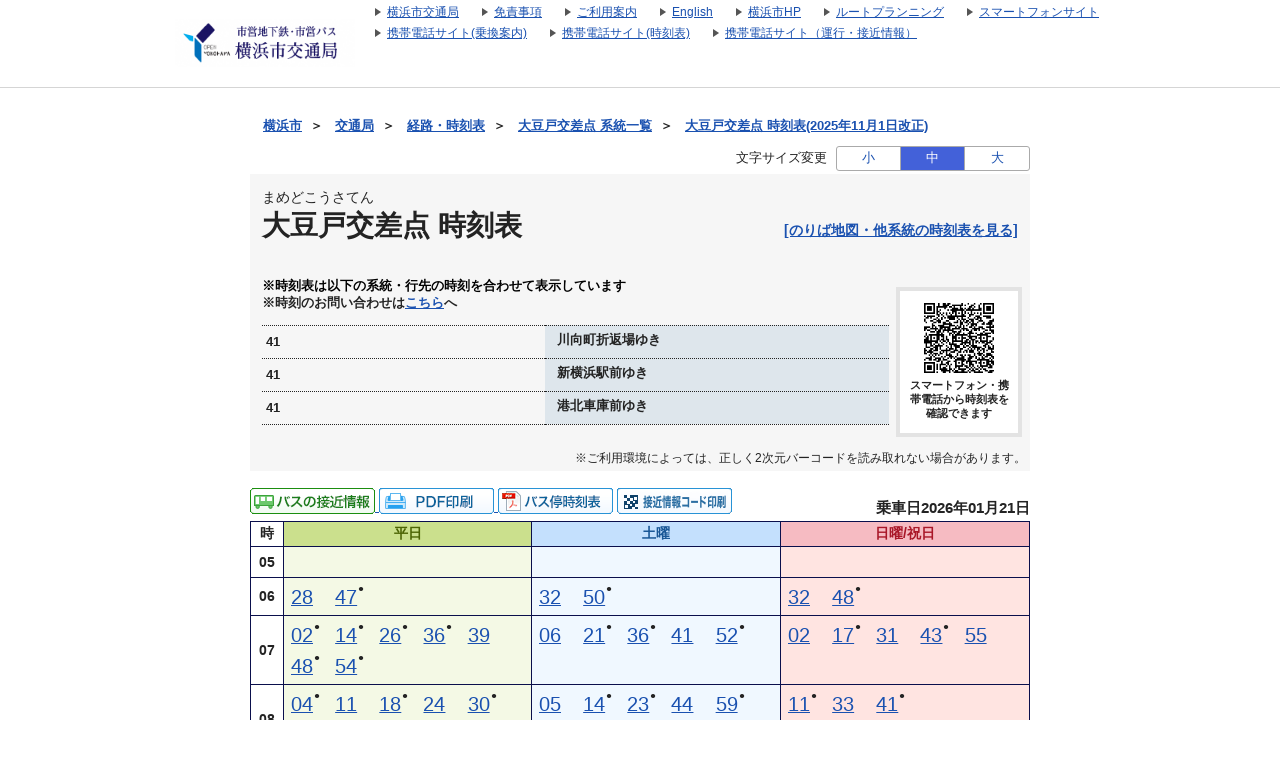

--- FILE ---
content_type: text/html;charset=UTF-8
request_url: https://navi.hamabus.city.yokohama.lg.jp/koutuu/pc/diagram/BusDiagram?orvCode=00091079&course=0001601360&stopNo=22&date=2024-05-26
body_size: 12821
content:









<!DOCTYPE html>
<html lang="ja">





<script type="text/javascript" src="/blt-storage/pc/js/common/nt-namespace.js"></script>
<script type="text/javascript" src="/blt-storage/pc/js/common/nt-date.js"></script>

<script type="text/javascript" src="/blt-storage/pc/js/jquery-1.3.2.min.js"></script>
<script type="text/javascript">
<!--
	jQuery.noConflict();
	var j$ = jQuery;

	//-->
</script>
<head>
	<link rel="alternate" media="only screen and (max-width: 640px)" href="http://transfer.navitime.biz/koutuu/smart/diagram/Search/bus?course=0001601360&startId=00091079&stopNo=22">
	
	
		
		
			<link rel="canonical" href="//navi.hamabus.city.yokohama.lg.jp/koutuu/pc/diagram/BusDiagram?orvCode=00091079&course=0001601360&stopNo=22">
		
	

	
<meta charset="UTF-8">
<meta http-equiv="Pragma" content="no-cache"/>
<meta http-equiv="Cache-Control" content="no-cache"/>
<meta http-equiv="Expires" content="0"/>

	

	<link rel="icon" href="/blt-storage/pc/img/koutuu/favicon.ico?v=3.7.5">

	


<title>
	
		
			
			
		
		
	
	
	
		大豆戸交差点
		時刻表
		（
		41 新横浜駅前ゆき
		）
		|
		横浜市交通局
	
	
</title>

	
		
			
				
				
			
		
			
				
				
			
		
			
				
				
			
		
		<meta name="DESCRIPTION" content='大豆戸交差点 41,41,41のバス時刻表です。路線バス、深夜バスの時刻表やバス停ののりば地図を確認できます。また、バス運行状況をリアルタイムで確認できます。'>
	

	<meta http-equiv="imagetoolbar" content="no">
	<meta http-equiv="X-UA-Compatible" content="IE=edge">
	<link rel="stylesheet" href="/blt-storage/pc/css/default/ntbase2.css" type="text/css" media="all">
	<link rel="stylesheet" href="/blt-storage/pc/css/default/diagram/diagram-common.css?v=1769001278452" type="text/css" media="all">
	<link rel="stylesheet" href="/blt-storage/pc/css/default/diagram/timetable.css" type="text/css" media="all">
	<link rel="stylesheet" href="/blt-storage/pc/css/default/disclaimer.css" type="text/css" media="all">
	<link rel="stylesheet" href="/blt-storage/pc/css/koutuu/info.css?v=1769001278452" type="text/css" media="all">
	<link rel="stylesheet" href="/blt-storage/pc/css/koutuu/diagram-table.css" type="text/css" />
	<link rel="stylesheet" href="/blt-storage/pc/css/koutuu/koutuu.css" type="text/css" media="all"/>
	<style>
		
			
		
			
		
	</style>

	
	


	
		
			
		
		
		
		
	
	
	<script type="text/javascript" src="/blt-storage/pc/js/common/nt-cookie.js"></script>
	<script type="text/javascript">
		<!--
		var FONT_SIZE = {
				"SMALL" : "11px",
				"MEDIUM": "14px",
				"LARGE" : "17px"
		}
		var changeFontSize = function(fontSize, elemnt) {
			navitime.blt.util.cookie.setCookieWithDetail("font-size-prop", fontSize, "", "/", 365, false);
			document.getElementsByTagName("body")[0].style.fontSize = FONT_SIZE[fontSize];
			
			document.getElementById('#switch-s').classList.remove('checked');
			document.getElementById('#switch-m').classList.remove('checked');
			document.getElementById('#switch-l').classList.remove('checked');
			elemnt.classList.add('checked');
		}
		
		// -->
	</script>
	
	<style>
		#font-size-switch-area {
			text-align: right;
		}
		#font-size-switch-area .title {
			display: inline-block;
			vertical-align: top;
			line-height: 25px;
			margin-right: 5px;
			font-size: 90%;
		}
		#font-size-switch-button {
			display: inline-block;
			width: 192px;
			border: 1px solid #aaa;
			border-radius: 3px;
			-ms-border-radius: 3px;
			-webkit-border-radius: 3px;
			-moz-border-radius: 3px;
			-o-border-radius: 3px;
			font-size: 90%;
		}
		#font-size-switch-button a {
			display: table-cell;
			width: 64px;
			height: 100%;
			text-align: center;
			vertical-align: middle;
			line-height: 23px;
			text-decoration: none !important;
		}
		#font-size-switch-button a.checked {
			background-color: #4361D9;
			color: #fff !important;
		}
		#font-size-switch-button a:not(:first-of-type) {
			border-left: 1px solid #aaa;
		}
	</style>

</head>

<body style="font-size:14px;">
    
    
	



<script language="JavaScript"><!--
function openUrl(url) {
	location.href = url;
}

j$(document).ready(function(){
	var dispWidth = window.innerWidth;
	j$('#induce-sp-site')
		.css("width", dispWidth * 0.95)
		.css("height", dispWidth * 0.13)
		.css("margin-left", dispWidth * 0.02)
		.css("margin-top", dispWidth * 0.03)
		.css("margin-bottom", dispWidth * 0.03);
 	
	j$('#induce-sp-site-msg')
		.css("font-size", dispWidth * 0.05);
	
	j$('#induc-sp-site-disclosure')
	.css("height", dispWidth * 0.05);
	
});
// --></script>



<link rel="stylesheet" href="/blt-storage/pc/css/default/header.css" type="text/css" media="all">

	
	
	<div id="header-main-container" style="#333CA8;border-bottom: 1px solid #d5d5d5;">
	
	
	
	
		<div id="header-main-box">
			<h1 id="header-logo-box">
				<a id="header-logo-link" href="https://www.city.yokohama.lg.jp/kotsu/index.html">
					<img src="/blt-storage/pc/img/koutuu/header.png?v=3.10.12" width="180px" height="48px" alt="横浜市交通局　運賃・経路・時刻表・バス停検索"/>
				</a>
				
			</h1>
			<div id="header-link-box">
				<ul>
					
					
					
					
						
							<li>
								<a class="header-link-box" href="https://www.city.yokohama.lg.jp/kotsu/">
									<span class="header-link-text">横浜市交通局</span>
								</a>
							</li>
						
					
						
							<li>
								<a class="header-link-box" href="/koutuu/pc/disclaimer/DisclaimerInformation">
									<span class="header-link-text">免責事項</span>
								</a>
							</li>
						
					
						
							<li>
								<a class="header-link-box" href="/koutuu/pc/disclaimer/HowToUse">
									<span class="header-link-text">ご利用案内</span>
								</a>
							</li>
						
					
						
							<li>
								<a class="header-link-box" href="/koutuu-eng/pc/map/Top">
									<span class="header-link-text">English</span>
								</a>
							</li>
						
					
						
							<li>
								<a class="header-link-box" href="https://www.city.yokohama.lg.jp/">
									<span class="header-link-text">横浜市HP</span>
								</a>
							</li>
						
					
						
							<li>
								<a class="header-link-box" href="http://navi.hamabus.city.yokohama.lg.jp/planning/">
									<span class="header-link-text">ルートプランニング</span>
								</a>
							</li>
						
					
					
						<script type="text/javascript" src="/blt-storage/pc/js/common/redirect.js"></script>
						<li style="display: inline-block;">
							<a class="header-link-box" href="javascript:void(0);" onclick="navitime.blt.util.redirect.sendOtherDevice('sp', '/koutuu/smart/top/Top', true);">
								<span class="header-link-text">スマートフォンサイト</span>
							</a>
						</li>
						<li style="display: inline-block;">
							<a class="header-link-box" href="javascript:void(0);" onclick="navitime.blt.util.redirect.sendOtherDevice('fp', '/koutuu/mobile/transfer/Top', true);">
								<span class="header-link-text">携帯電話サイト(乗換案内)</span>
							</a>
						</li>
						<li style="display: inline-block;">
							<a class="header-link-box" href="javascript:void(0);" onclick="navitime.blt.util.redirect.sendOtherDevice('fp', '/koutuu/mobile/diagram/Top', true);">
								<span class="header-link-text">携帯電話サイト(時刻表)</span>
							</a>
						</li>
						<li style="display: inline-block;"><a class="header-link-box"
							href="javascript:void(0);" onclick="navitime.blt.util.redirect.sendOtherDevice('fp', '/koutuu/mobile/location/BusLocationTop', true);">
						<span class="header-link-text">携帯電話サイト（運行・接近情報）</span>
						</a></li>
					
				</ul>

				
			</div>
			<div class="clear"></div>
		</div>
	
	</div>
<div id="data-base" class="display-none">koutuu</div>


	<div id="main-container" class="f">
		
		

		
		
			
			
				
					
					
					
						
						
							
							
							
							
						
					
				
				
			
			<div id="bread-crumb-area">
				<ul id="bread-crumb">
					
						
							<li class="crumb" itemscope itemtype="http://data-vocabulary.org/Breadcrumb">
								<a href="http://www.city.yokohama.lg.jp/" itemprop="url"><span itemprop="title">横浜市</span></a>&nbsp;&nbsp;＞&nbsp;&nbsp;
							</li>
						
							<li class="crumb" itemscope itemtype="http://data-vocabulary.org/Breadcrumb">
								<a href="https://www.city.yokohama.lg.jp/kotsu/" itemprop="url"><span itemprop="title">交通局</span></a>&nbsp;&nbsp;＞&nbsp;&nbsp;
							</li>
						
					
					<li class="crumb" itemscope itemtype="http://data-vocabulary.org/Breadcrumb">
						<a href="/koutuu/pc/map/Top" itemprop="url"><span itemprop="title">経路・時刻表</span></a>&nbsp;&nbsp;＞&nbsp;&nbsp;
					</li>
					
					<li class="crumb" itemscope itemtype="http://data-vocabulary.org/Breadcrumb">
						<a href="/koutuu/pc/diagram/BusCourseSearch?busstopId=00091079" itemprop="url"><span itemprop="title">大豆戸交差点  系統一覧</span></a>&nbsp;&nbsp;＞&nbsp;&nbsp;
					</li>
					<li class="crumb" itemscope itemtype="http://data-vocabulary.org/Breadcrumb">
						<a href="/koutuu/pc/diagram/BusDiagram?orvCode=00091079&course=0001601360&stopNo=22&date=2026-01-21" itemprop="url">
							<span itemprop="title">大豆戸交差点  時刻表(2025年11月1日改正)</span>
						</a>
					</li>
				</ul>
			</div>
		

		



		
		


	<div id="font-size-switch-area">
		<span class="title">文字サイズ変更</span>
		<div id="font-size-switch-button">
			<a id="#switch-s" href="javascript:void(0);" onclick="changeFontSize('SMALL',this);" >小</a>
			<a id="#switch-m" href="javascript:void(0);" onclick="changeFontSize('MEDIUM',this);" class="checked">中</a>
			<a id="#switch-l" href="javascript:void(0);" onclick="changeFontSize('LARGE',this);" >大</a>
		</div>

		
	</div>


		








		

<div class="background-gray">
	
	<div class="clearfix diagram-title">
		<div id="subject-ruby">まめどこうさてん</div>
		<div id="subject-area">
			<h1 id="diagram-result-subject">
				大豆戸交差点
				時刻表
			</h1>
		</div>
		<div>
			
			
			
			
			<div id="pole-link">
				
					
					
					<a target="_aboard" href="/koutuu/pc/diagram/BusAboardMap?stCode=00091079&date=2026-01-21" class="text-right">[のりば地図・他系統の時刻表を見る]</a>
				
			</div>
			
		</div>
	</div>
	
	<div id="course-table">
		
		

<div class="clear"></div>
		
			<p class="course-table-attentin-word">※時刻表は以下の系統・行先の時刻を合わせて表示しています</p>
		
		
		<p class="additional-message">※時刻のお問い合わせは<a href="https://www.city.yokohama.lg.jp/kotsu/bus/norikata/syokan.html" target="_blank" class="text-right">こちら</a>へ</p>
		
			
			
				
				<table id="course-label-table">
					
						
						
							
								<tr>
									<td class="td-name">41</td>
									<td class="td-destination">
										<span aria-hidden="true"></span>
										<span class="speech-only"></span>
										<span aria-hidden="true"> 川向町折返場ゆき</span>
										<span class="speech-only"> 川向町折返場ゆき</span>
									</td>
								</tr>
							
								<tr>
									<td class="td-name">41</td>
									<td class="td-destination">
										<span aria-hidden="true"></span>
										<span class="speech-only"></span>
										<span aria-hidden="true"> 新横浜駅前ゆき</span>
										<span class="speech-only"> 新横浜駅前ゆき</span>
									</td>
								</tr>
							
								<tr>
									<td class="td-name">41</td>
									<td class="td-destination">
										<span aria-hidden="true"></span>
										<span class="speech-only"></span>
										<span aria-hidden="true"> 港北車庫前ゆき</span>
										<span class="speech-only"> 港北車庫前ゆき</span>
									</td>
								</tr>
							
						
					
				</table>
			
		
		
		
			<div id="diagram-qr-code">
				



	
	
	<img style="height:70px" src="[data-uri]" alt="2次元バーコード" />

				<div class="qr-word">スマートフォン・携帯電話から時刻表を確認できます</div>
			</div>
		
	</div>

	
	
		
		
		
			
			<div class="qr-information-word">※ご利用環境によっては、正しく2次元バーコードを読み取れない場合があります。</div>
		
	

</div>


		
		
			
			
				

	
	
		
		<div id="link-area">
			



<div id="diagram-links">
	
</div>


			
			


<div class="location-print-links">

	
	
		
		
			
			
				

				
				
					<a href="/koutuu/pc/location/BusLocationSearchTargetCourse?startId=00091079&poleId=000000002176">
						<img src="/blt-storage/pc/img/koutuu/icon_businfo.gif" alt="バスの運行情報" />
					</a>
				
			
		
		
		
		
			<a id="pdf-print" target="_blank" href="/koutuu/pc/diagram/DiagramPdfCreate?course=0001601360&startId=00091079&stopNo=22&date=2026-01-21">
				
					
					
						<img src="/blt-storage/pc/img/default/btn_pdf_print.gif" alt="PDF印刷" />
					
				
			</a>
		
		
			<a target="_blank" href="https://static.cld.navitime.jp/transfer-biz-storage/diagram/koutuu/20260104/pdf/4102_6022_2.pdf"><img src="/blt-storage/pc/img/default/btn_busdia.png" alt="バス停時刻表" /></a>
		
		
		

		
		
			<a class="location-qr-print" href="javascript:void(0);"
			   onclick="locationQrPrint('/koutuu/pc/location/BusLocationPrint?nodeId=00091079&poleId=000000002176');return false;">
				<img src="/blt-storage/pc/img/koutuu/btn_print_qr_location.png" alt="接近情報コード印刷" />
			</a>
			<script>
				function locationQrPrint(url){
					window.open(url,'_blank','width=559,height=861,scrollbars=yes,resizable=no');
				}
			</script>
		
	

</div>


			
			<div id="revision-date">
				
				
				
					
						乗車日2026年01月21日
					
					
				
			</div>
		</div>
		
		<div id="diagram-pannel">
			
				
				
					







<table class="diagram-table parallel">
	
	<tr>
		<th>時</th>
		
		<th class="wkd">
			
				平日
				
			
			
		</th>
		
		
		<th class="std">
			
				土曜
				
			
			
		</th>
		
		
		<th class="snd">
			
				日曜/祝日
				
			
			
		</th>
		
	</tr>
	
		<tr class="l2">
			
			<th class="hour">
				05
			</th>
			
			
			<td class="wkd">
				
			</td>
			
			
			
			<td class="std">
				
			</td>
			
			
			
			<td class="snd">
				
			</td>
			
		</tr>
	
		<tr class="l2">
			
			<th class="hour">
				06
			</th>
			
			
			<td class="wkd">
				
					
						
						<!-- diagram-date-weekday 2026/01/21 -->
					
					
<div class="diagram-item">
	
	
		
		
			<div class="mm">
		
	
		
			
				
				
				<a href="/koutuu/pc/diagram/BusRouteTimetable?operation=85060008&datetime=2026-01-21T06%3A28%3A00&node=00091079&course=0001601362&stop-no=15">
					
						<span aria-hidden="true">28</span><span class="speech-only">
							28分はつ
							
								
								
									41新横浜駅前行き
								
							
						</span>
					
				</a>
			
			
		
	</div>
	<div class="mark">
		<div class="top">
		
		</div>
		
			
			
				<div class="bottom">
					
				</div>
			
		
	</div>
</div>

				
					
					
<div class="diagram-item">
	
	
		
		
			<div class="mm">
		
	
		
			
				
				
				<a href="/koutuu/pc/diagram/BusRouteTimetable?operation=850300cc&datetime=2026-01-21T06%3A47%3A00&node=00091079&course=0001601359&stop-no=22">
					
						<span aria-hidden="true">47</span><span class="speech-only">
							47分はつ
							
								
								
									41川向町折返場行き
								
							
						</span>
					
				</a>
			
			
		
	</div>
	<div class="mark">
		<div class="top">
		
			●
		
		</div>
		
			
			
				<div class="bottom">
					
						
					
				</div>
			
		
	</div>
</div>

				
			</td>
			
			
			
			<td class="std">
				
					
						
						<!-- diagram-date-saturday 2026/01/24 -->
					
					
<div class="diagram-item">
	
	
		
		
			<div class="mm">
		
	
		
			
				
				
				<a href="/koutuu/pc/diagram/BusRouteTimetable?operation=85060009&datetime=2026-01-24T06%3A32%3A00&node=00091079&course=0001601362&stop-no=15">
					
						<span aria-hidden="true">32</span><span class="speech-only">
							32分はつ
							
								
								
									41新横浜駅前行き
								
							
						</span>
					
				</a>
			
			
		
	</div>
	<div class="mark">
		<div class="top">
		
		</div>
		
			
			
				<div class="bottom">
					
				</div>
			
		
	</div>
</div>

				
					
					
<div class="diagram-item">
	
	
		
		
			<div class="mm">
		
	
		
			
				
				
				<a href="/koutuu/pc/diagram/BusRouteTimetable?operation=850300f6&datetime=2026-01-24T06%3A50%3A00&node=00091079&course=0001601359&stop-no=22">
					
						<span aria-hidden="true">50</span><span class="speech-only">
							50分はつ
							
								
								
									41川向町折返場行き
								
							
						</span>
					
				</a>
			
			
		
	</div>
	<div class="mark">
		<div class="top">
		
			●
		
		</div>
		
			
			
				<div class="bottom">
					
						
					
				</div>
			
		
	</div>
</div>

				
			</td>
			
			
			
			<td class="snd">
				
					
						
						<!-- diagram-date-holiday 2026/01/25 -->
					
					
<div class="diagram-item">
	
	
		
		
			<div class="mm">
		
	
		
			
				
				
				<a href="/koutuu/pc/diagram/BusRouteTimetable?operation=8506000a&datetime=2026-01-25T06%3A32%3A00&node=00091079&course=0001601362&stop-no=15">
					
						<span aria-hidden="true">32</span><span class="speech-only">
							32分はつ
							
								
								
									41新横浜駅前行き
								
							
						</span>
					
				</a>
			
			
		
	</div>
	<div class="mark">
		<div class="top">
		
		</div>
		
			
			
				<div class="bottom">
					
				</div>
			
		
	</div>
</div>

				
					
					
<div class="diagram-item">
	
	
		
		
			<div class="mm">
		
	
		
			
				
				
				<a href="/koutuu/pc/diagram/BusRouteTimetable?operation=85030119&datetime=2026-01-25T06%3A48%3A00&node=00091079&course=0001601359&stop-no=22">
					
						<span aria-hidden="true">48</span><span class="speech-only">
							48分はつ
							
								
								
									41川向町折返場行き
								
							
						</span>
					
				</a>
			
			
		
	</div>
	<div class="mark">
		<div class="top">
		
			●
		
		</div>
		
			
			
				<div class="bottom">
					
						
					
				</div>
			
		
	</div>
</div>

				
			</td>
			
		</tr>
	
		<tr class="l2">
			
			<th class="hour">
				07
			</th>
			
			
			<td class="wkd">
				
					
						
						<!-- diagram-date-weekday 2026/01/21 -->
					
					
<div class="diagram-item">
	
	
		
		
			<div class="mm">
		
	
		
			
				
				
				<a href="/koutuu/pc/diagram/BusRouteTimetable?operation=850300cd&datetime=2026-01-21T07%3A02%3A00&node=00091079&course=0001601359&stop-no=22">
					
						<span aria-hidden="true">02</span><span class="speech-only">
							2分はつ
							
								
								
									41川向町折返場行き
								
							
						</span>
					
				</a>
			
			
		
	</div>
	<div class="mark">
		<div class="top">
		
			●
		
		</div>
		
			
			
				<div class="bottom">
					
						
					
				</div>
			
		
	</div>
</div>

				
					
					
<div class="diagram-item">
	
	
		
		
			<div class="mm">
		
	
		
			
				
				
				<a href="/koutuu/pc/diagram/BusRouteTimetable?operation=850300ce&datetime=2026-01-21T07%3A14%3A00&node=00091079&course=0001601359&stop-no=22">
					
						<span aria-hidden="true">14</span><span class="speech-only">
							14分はつ
							
								
								
									41川向町折返場行き
								
							
						</span>
					
				</a>
			
			
		
	</div>
	<div class="mark">
		<div class="top">
		
			●
		
		</div>
		
			
			
				<div class="bottom">
					
						
					
				</div>
			
		
	</div>
</div>

				
					
					
<div class="diagram-item">
	
	
		
		
			<div class="mm">
		
	
		
			
				
				
				<a href="/koutuu/pc/diagram/BusRouteTimetable?operation=850300cf&datetime=2026-01-21T07%3A26%3A00&node=00091079&course=0001601359&stop-no=22">
					
						<span aria-hidden="true">26</span><span class="speech-only">
							26分はつ
							
								
								
									41川向町折返場行き
								
							
						</span>
					
				</a>
			
			
		
	</div>
	<div class="mark">
		<div class="top">
		
			●
		
		</div>
		
			
			
				<div class="bottom">
					
						
					
				</div>
			
		
	</div>
</div>

				
					
					
<div class="diagram-item">
	
	
		
		
			<div class="mm">
		
	
		
			
				
				
				<a href="/koutuu/pc/diagram/BusRouteTimetable?operation=850300d0&datetime=2026-01-21T07%3A36%3A00&node=00091079&course=0001601359&stop-no=22">
					
						<span aria-hidden="true">36</span><span class="speech-only">
							36分はつ
							
								
								
									41川向町折返場行き
								
							
						</span>
					
				</a>
			
			
		
	</div>
	<div class="mark">
		<div class="top">
		
			●
		
		</div>
		
			
			
				<div class="bottom">
					
						
					
				</div>
			
		
	</div>
</div>

				
					
					
<div class="diagram-item">
	
	
		
		
			<div class="mm">
		
	
		
			
				
				
				<a href="/koutuu/pc/diagram/BusRouteTimetable?operation=8504010a&datetime=2026-01-21T07%3A39%3A00&node=00091079&course=0001601360&stop-no=22">
					
						<span aria-hidden="true">39</span><span class="speech-only">
							39分はつ
							
								
								
									41新横浜駅前行き
								
							
						</span>
					
				</a>
			
			
		
	</div>
	<div class="mark">
		<div class="top">
		
		</div>
		
			
			
				<div class="bottom">
					
				</div>
			
		
	</div>
</div>

				
					
					
<div class="diagram-item">
	
	
		
		
			<div class="mm">
		
	
		
			
				
				
				<a href="/koutuu/pc/diagram/BusRouteTimetable?operation=850300d1&datetime=2026-01-21T07%3A48%3A00&node=00091079&course=0001601359&stop-no=22">
					
						<span aria-hidden="true">48</span><span class="speech-only">
							48分はつ
							
								
								
									41川向町折返場行き
								
							
						</span>
					
				</a>
			
			
		
	</div>
	<div class="mark">
		<div class="top">
		
			●
		
		</div>
		
			
			
				<div class="bottom">
					
						
					
				</div>
			
		
	</div>
</div>

				
					
					
<div class="diagram-item">
	
	
		
		
			<div class="mm">
		
	
		
			
				
				
				<a href="/koutuu/pc/diagram/BusRouteTimetable?operation=850300d2&datetime=2026-01-21T07%3A54%3A00&node=00091079&course=0001601359&stop-no=22">
					
						<span aria-hidden="true">54</span><span class="speech-only">
							54分はつ
							
								
								
									41川向町折返場行き
								
							
						</span>
					
				</a>
			
			
		
	</div>
	<div class="mark">
		<div class="top">
		
			●
		
		</div>
		
			
			
				<div class="bottom">
					
						
					
				</div>
			
		
	</div>
</div>

				
			</td>
			
			
			
			<td class="std">
				
					
						
						<!-- diagram-date-saturday 2026/01/24 -->
					
					
<div class="diagram-item">
	
	
		
		
			<div class="mm">
		
	
		
			
				
				
				<a href="/koutuu/pc/diagram/BusRouteTimetable?operation=85040139&datetime=2026-01-24T07%3A06%3A00&node=00091079&course=0001601360&stop-no=22">
					
						<span aria-hidden="true">06</span><span class="speech-only">
							6分はつ
							
								
								
									41新横浜駅前行き
								
							
						</span>
					
				</a>
			
			
		
	</div>
	<div class="mark">
		<div class="top">
		
		</div>
		
			
			
				<div class="bottom">
					
				</div>
			
		
	</div>
</div>

				
					
					
<div class="diagram-item">
	
	
		
		
			<div class="mm">
		
	
		
			
				
				
				<a href="/koutuu/pc/diagram/BusRouteTimetable?operation=850300f7&datetime=2026-01-24T07%3A21%3A00&node=00091079&course=0001601359&stop-no=22">
					
						<span aria-hidden="true">21</span><span class="speech-only">
							21分はつ
							
								
								
									41川向町折返場行き
								
							
						</span>
					
				</a>
			
			
		
	</div>
	<div class="mark">
		<div class="top">
		
			●
		
		</div>
		
			
			
				<div class="bottom">
					
						
					
				</div>
			
		
	</div>
</div>

				
					
					
<div class="diagram-item">
	
	
		
		
			<div class="mm">
		
	
		
			
				
				
				<a href="/koutuu/pc/diagram/BusRouteTimetable?operation=850300f8&datetime=2026-01-24T07%3A36%3A00&node=00091079&course=0001601359&stop-no=22">
					
						<span aria-hidden="true">36</span><span class="speech-only">
							36分はつ
							
								
								
									41川向町折返場行き
								
							
						</span>
					
				</a>
			
			
		
	</div>
	<div class="mark">
		<div class="top">
		
			●
		
		</div>
		
			
			
				<div class="bottom">
					
						
					
				</div>
			
		
	</div>
</div>

				
					
					
<div class="diagram-item">
	
	
		
		
			<div class="mm">
		
	
		
			
				
				
				<a href="/koutuu/pc/diagram/BusRouteTimetable?operation=8504013a&datetime=2026-01-24T07%3A41%3A00&node=00091079&course=0001601360&stop-no=22">
					
						<span aria-hidden="true">41</span><span class="speech-only">
							41分はつ
							
								
								
									41新横浜駅前行き
								
							
						</span>
					
				</a>
			
			
		
	</div>
	<div class="mark">
		<div class="top">
		
		</div>
		
			
			
				<div class="bottom">
					
				</div>
			
		
	</div>
</div>

				
					
					
<div class="diagram-item">
	
	
		
		
			<div class="mm">
		
	
		
			
				
				
				<a href="/koutuu/pc/diagram/BusRouteTimetable?operation=850300f9&datetime=2026-01-24T07%3A52%3A00&node=00091079&course=0001601359&stop-no=22">
					
						<span aria-hidden="true">52</span><span class="speech-only">
							52分はつ
							
								
								
									41川向町折返場行き
								
							
						</span>
					
				</a>
			
			
		
	</div>
	<div class="mark">
		<div class="top">
		
			●
		
		</div>
		
			
			
				<div class="bottom">
					
						
					
				</div>
			
		
	</div>
</div>

				
			</td>
			
			
			
			<td class="snd">
				
					
						
						<!-- diagram-date-holiday 2026/01/25 -->
					
					
<div class="diagram-item">
	
	
		
		
			<div class="mm">
		
	
		
			
				
				
				<a href="/koutuu/pc/diagram/BusRouteTimetable?operation=85040162&datetime=2026-01-25T07%3A02%3A00&node=00091079&course=0001601360&stop-no=22">
					
						<span aria-hidden="true">02</span><span class="speech-only">
							2分はつ
							
								
								
									41新横浜駅前行き
								
							
						</span>
					
				</a>
			
			
		
	</div>
	<div class="mark">
		<div class="top">
		
		</div>
		
			
			
				<div class="bottom">
					
				</div>
			
		
	</div>
</div>

				
					
					
<div class="diagram-item">
	
	
		
		
			<div class="mm">
		
	
		
			
				
				
				<a href="/koutuu/pc/diagram/BusRouteTimetable?operation=8503011a&datetime=2026-01-25T07%3A17%3A00&node=00091079&course=0001601359&stop-no=22">
					
						<span aria-hidden="true">17</span><span class="speech-only">
							17分はつ
							
								
								
									41川向町折返場行き
								
							
						</span>
					
				</a>
			
			
		
	</div>
	<div class="mark">
		<div class="top">
		
			●
		
		</div>
		
			
			
				<div class="bottom">
					
						
					
				</div>
			
		
	</div>
</div>

				
					
					
<div class="diagram-item">
	
	
		
		
			<div class="mm">
		
	
		
			
				
				
				<a href="/koutuu/pc/diagram/BusRouteTimetable?operation=85040163&datetime=2026-01-25T07%3A31%3A00&node=00091079&course=0001601360&stop-no=22">
					
						<span aria-hidden="true">31</span><span class="speech-only">
							31分はつ
							
								
								
									41新横浜駅前行き
								
							
						</span>
					
				</a>
			
			
		
	</div>
	<div class="mark">
		<div class="top">
		
		</div>
		
			
			
				<div class="bottom">
					
				</div>
			
		
	</div>
</div>

				
					
					
<div class="diagram-item">
	
	
		
		
			<div class="mm">
		
	
		
			
				
				
				<a href="/koutuu/pc/diagram/BusRouteTimetable?operation=8503011b&datetime=2026-01-25T07%3A43%3A00&node=00091079&course=0001601359&stop-no=22">
					
						<span aria-hidden="true">43</span><span class="speech-only">
							43分はつ
							
								
								
									41川向町折返場行き
								
							
						</span>
					
				</a>
			
			
		
	</div>
	<div class="mark">
		<div class="top">
		
			●
		
		</div>
		
			
			
				<div class="bottom">
					
						
					
				</div>
			
		
	</div>
</div>

				
					
					
<div class="diagram-item">
	
	
		
		
			<div class="mm">
		
	
		
			
				
				
				<a href="/koutuu/pc/diagram/BusRouteTimetable?operation=85040164&datetime=2026-01-25T07%3A55%3A00&node=00091079&course=0001601360&stop-no=22">
					
						<span aria-hidden="true">55</span><span class="speech-only">
							55分はつ
							
								
								
									41新横浜駅前行き
								
							
						</span>
					
				</a>
			
			
		
	</div>
	<div class="mark">
		<div class="top">
		
		</div>
		
			
			
				<div class="bottom">
					
				</div>
			
		
	</div>
</div>

				
			</td>
			
		</tr>
	
		<tr class="l2">
			
			<th class="hour">
				08
			</th>
			
			
			<td class="wkd">
				
					
						
						<!-- diagram-date-weekday 2026/01/21 -->
					
					
<div class="diagram-item">
	
	
		
		
			<div class="mm">
		
	
		
			
				
				
				<a href="/koutuu/pc/diagram/BusRouteTimetable?operation=850300d3&datetime=2026-01-21T08%3A04%3A00&node=00091079&course=0001601359&stop-no=22">
					
						<span aria-hidden="true">04</span><span class="speech-only">
							4分はつ
							
								
								
									41川向町折返場行き
								
							
						</span>
					
				</a>
			
			
		
	</div>
	<div class="mark">
		<div class="top">
		
			●
		
		</div>
		
			
			
				<div class="bottom">
					
						
					
				</div>
			
		
	</div>
</div>

				
					
					
<div class="diagram-item">
	
	
		
		
			<div class="mm">
		
	
		
			
				
				
				<a href="/koutuu/pc/diagram/BusRouteTimetable?operation=8504010b&datetime=2026-01-21T08%3A11%3A00&node=00091079&course=0001601360&stop-no=22">
					
						<span aria-hidden="true">11</span><span class="speech-only">
							11分はつ
							
								
								
									41新横浜駅前行き
								
							
						</span>
					
				</a>
			
			
		
	</div>
	<div class="mark">
		<div class="top">
		
		</div>
		
			
			
				<div class="bottom">
					
				</div>
			
		
	</div>
</div>

				
					
					
<div class="diagram-item">
	
	
		
		
			<div class="mm">
		
	
		
			
				
				
				<a href="/koutuu/pc/diagram/BusRouteTimetable?operation=850300d4&datetime=2026-01-21T08%3A18%3A00&node=00091079&course=0001601359&stop-no=22">
					
						<span aria-hidden="true">18</span><span class="speech-only">
							18分はつ
							
								
								
									41川向町折返場行き
								
							
						</span>
					
				</a>
			
			
		
	</div>
	<div class="mark">
		<div class="top">
		
			●
		
		</div>
		
			
			
				<div class="bottom">
					
						
					
				</div>
			
		
	</div>
</div>

				
					
					
<div class="diagram-item">
	
	
		
		
			<div class="mm">
		
	
		
			
				
				
				<a href="/koutuu/pc/diagram/BusRouteTimetable?operation=8504010c&datetime=2026-01-21T08%3A24%3A00&node=00091079&course=0001601360&stop-no=22">
					
						<span aria-hidden="true">24</span><span class="speech-only">
							24分はつ
							
								
								
									41新横浜駅前行き
								
							
						</span>
					
				</a>
			
			
		
	</div>
	<div class="mark">
		<div class="top">
		
		</div>
		
			
			
				<div class="bottom">
					
				</div>
			
		
	</div>
</div>

				
					
					
<div class="diagram-item">
	
	
		
		
			<div class="mm">
		
	
		
			
				
				
				<a href="/koutuu/pc/diagram/BusRouteTimetable?operation=850300ca&datetime=2026-01-21T08%3A30%3A00&node=00091079&course=0001601359&stop-no=22">
					
						<span aria-hidden="true">30</span><span class="speech-only">
							30分はつ
							
								
								
									41川向町折返場行き
								
							
						</span>
					
				</a>
			
			
		
	</div>
	<div class="mark">
		<div class="top">
		
			●
		
		</div>
		
			
			
				<div class="bottom">
					
						
					
				</div>
			
		
	</div>
</div>

				
					
					
<div class="diagram-item">
	
	
		
		
			<div class="mm">
		
	
		
			
				
				
				<a href="/koutuu/pc/diagram/BusRouteTimetable?operation=8504010d&datetime=2026-01-21T08%3A37%3A00&node=00091079&course=0001601360&stop-no=22">
					
						<span aria-hidden="true">37</span><span class="speech-only">
							37分はつ
							
								
								
									41新横浜駅前行き
								
							
						</span>
					
				</a>
			
			
		
	</div>
	<div class="mark">
		<div class="top">
		
		</div>
		
			
			
				<div class="bottom">
					
				</div>
			
		
	</div>
</div>

				
					
					
<div class="diagram-item">
	
	
		
		
			<div class="mm">
		
	
		
			
				
				
				<a href="/koutuu/pc/diagram/BusRouteTimetable?operation=850300d5&datetime=2026-01-21T08%3A43%3A00&node=00091079&course=0001601359&stop-no=22">
					
						<span aria-hidden="true">43</span><span class="speech-only">
							43分はつ
							
								
								
									41川向町折返場行き
								
							
						</span>
					
				</a>
			
			
		
	</div>
	<div class="mark">
		<div class="top">
		
			●
		
		</div>
		
			
			
				<div class="bottom">
					
						
					
				</div>
			
		
	</div>
</div>

				
					
					
<div class="diagram-item">
	
	
		
		
			<div class="mm">
		
	
		
			
				
				
				<a href="/koutuu/pc/diagram/BusRouteTimetable?operation=8504010e&datetime=2026-01-21T08%3A51%3A00&node=00091079&course=0001601360&stop-no=22">
					
						<span aria-hidden="true">51</span><span class="speech-only">
							51分はつ
							
								
								
									41新横浜駅前行き
								
							
						</span>
					
				</a>
			
			
		
	</div>
	<div class="mark">
		<div class="top">
		
		</div>
		
			
			
				<div class="bottom">
					
				</div>
			
		
	</div>
</div>

				
					
					
<div class="diagram-item">
	
	
		
		
			<div class="mm">
		
	
		
			
				
				
				<a href="/koutuu/pc/diagram/BusRouteTimetable?operation=850300d6&datetime=2026-01-21T08%3A59%3A00&node=00091079&course=0001601359&stop-no=22">
					
						<span aria-hidden="true">59</span><span class="speech-only">
							59分はつ
							
								
								
									41川向町折返場行き
								
							
						</span>
					
				</a>
			
			
		
	</div>
	<div class="mark">
		<div class="top">
		
			●
		
		</div>
		
			
			
				<div class="bottom">
					
						
					
				</div>
			
		
	</div>
</div>

				
			</td>
			
			
			
			<td class="std">
				
					
						
						<!-- diagram-date-saturday 2026/01/24 -->
					
					
<div class="diagram-item">
	
	
		
		
			<div class="mm">
		
	
		
			
				
				
				<a href="/koutuu/pc/diagram/BusRouteTimetable?operation=8504013b&datetime=2026-01-24T08%3A05%3A00&node=00091079&course=0001601360&stop-no=22">
					
						<span aria-hidden="true">05</span><span class="speech-only">
							5分はつ
							
								
								
									41新横浜駅前行き
								
							
						</span>
					
				</a>
			
			
		
	</div>
	<div class="mark">
		<div class="top">
		
		</div>
		
			
			
				<div class="bottom">
					
				</div>
			
		
	</div>
</div>

				
					
					
<div class="diagram-item">
	
	
		
		
			<div class="mm">
		
	
		
			
				
				
				<a href="/koutuu/pc/diagram/BusRouteTimetable?operation=850300fa&datetime=2026-01-24T08%3A14%3A00&node=00091079&course=0001601359&stop-no=22">
					
						<span aria-hidden="true">14</span><span class="speech-only">
							14分はつ
							
								
								
									41川向町折返場行き
								
							
						</span>
					
				</a>
			
			
		
	</div>
	<div class="mark">
		<div class="top">
		
			●
		
		</div>
		
			
			
				<div class="bottom">
					
						
					
				</div>
			
		
	</div>
</div>

				
					
					
<div class="diagram-item">
	
	
		
		
			<div class="mm">
		
	
		
			
				
				
				<a href="/koutuu/pc/diagram/BusRouteTimetable?operation=850300fb&datetime=2026-01-24T08%3A23%3A00&node=00091079&course=0001601359&stop-no=22">
					
						<span aria-hidden="true">23</span><span class="speech-only">
							23分はつ
							
								
								
									41川向町折返場行き
								
							
						</span>
					
				</a>
			
			
		
	</div>
	<div class="mark">
		<div class="top">
		
			●
		
		</div>
		
			
			
				<div class="bottom">
					
						
					
				</div>
			
		
	</div>
</div>

				
					
					
<div class="diagram-item">
	
	
		
		
			<div class="mm">
		
	
		
			
				
				
				<a href="/koutuu/pc/diagram/BusRouteTimetable?operation=8504013c&datetime=2026-01-24T08%3A44%3A00&node=00091079&course=0001601360&stop-no=22">
					
						<span aria-hidden="true">44</span><span class="speech-only">
							44分はつ
							
								
								
									41新横浜駅前行き
								
							
						</span>
					
				</a>
			
			
		
	</div>
	<div class="mark">
		<div class="top">
		
		</div>
		
			
			
				<div class="bottom">
					
				</div>
			
		
	</div>
</div>

				
					
					
<div class="diagram-item">
	
	
		
		
			<div class="mm">
		
	
		
			
				
				
				<a href="/koutuu/pc/diagram/BusRouteTimetable?operation=850300fc&datetime=2026-01-24T08%3A59%3A00&node=00091079&course=0001601359&stop-no=22">
					
						<span aria-hidden="true">59</span><span class="speech-only">
							59分はつ
							
								
								
									41川向町折返場行き
								
							
						</span>
					
				</a>
			
			
		
	</div>
	<div class="mark">
		<div class="top">
		
			●
		
		</div>
		
			
			
				<div class="bottom">
					
						
					
				</div>
			
		
	</div>
</div>

				
			</td>
			
			
			
			<td class="snd">
				
					
						
						<!-- diagram-date-holiday 2026/01/25 -->
					
					
<div class="diagram-item">
	
	
		
		
			<div class="mm">
		
	
		
			
				
				
				<a href="/koutuu/pc/diagram/BusRouteTimetable?operation=8503011c&datetime=2026-01-25T08%3A11%3A00&node=00091079&course=0001601359&stop-no=22">
					
						<span aria-hidden="true">11</span><span class="speech-only">
							11分はつ
							
								
								
									41川向町折返場行き
								
							
						</span>
					
				</a>
			
			
		
	</div>
	<div class="mark">
		<div class="top">
		
			●
		
		</div>
		
			
			
				<div class="bottom">
					
						
					
				</div>
			
		
	</div>
</div>

				
					
					
<div class="diagram-item">
	
	
		
		
			<div class="mm">
		
	
		
			
				
				
				<a href="/koutuu/pc/diagram/BusRouteTimetable?operation=85040165&datetime=2026-01-25T08%3A33%3A00&node=00091079&course=0001601360&stop-no=22">
					
						<span aria-hidden="true">33</span><span class="speech-only">
							33分はつ
							
								
								
									41新横浜駅前行き
								
							
						</span>
					
				</a>
			
			
		
	</div>
	<div class="mark">
		<div class="top">
		
		</div>
		
			
			
				<div class="bottom">
					
				</div>
			
		
	</div>
</div>

				
					
					
<div class="diagram-item">
	
	
		
		
			<div class="mm">
		
	
		
			
				
				
				<a href="/koutuu/pc/diagram/BusRouteTimetable?operation=8503011d&datetime=2026-01-25T08%3A41%3A00&node=00091079&course=0001601359&stop-no=22">
					
						<span aria-hidden="true">41</span><span class="speech-only">
							41分はつ
							
								
								
									41川向町折返場行き
								
							
						</span>
					
				</a>
			
			
		
	</div>
	<div class="mark">
		<div class="top">
		
			●
		
		</div>
		
			
			
				<div class="bottom">
					
						
					
				</div>
			
		
	</div>
</div>

				
			</td>
			
		</tr>
	
		<tr class="l2">
			
			<th class="hour">
				09
			</th>
			
			
			<td class="wkd">
				
					
						
						<!-- diagram-date-weekday 2026/01/21 -->
					
					
<div class="diagram-item">
	
	
		
		
			<div class="mm">
		
	
		
			
				
				
				<a href="/koutuu/pc/diagram/BusRouteTimetable?operation=8504010f&datetime=2026-01-21T09%3A05%3A00&node=00091079&course=0001601360&stop-no=22">
					
						<span aria-hidden="true">05</span><span class="speech-only">
							5分はつ
							
								
								
									41新横浜駅前行き
								
							
						</span>
					
				</a>
			
			
		
	</div>
	<div class="mark">
		<div class="top">
		
		</div>
		
			
			
				<div class="bottom">
					
				</div>
			
		
	</div>
</div>

				
					
					
<div class="diagram-item">
	
	
		
		
			<div class="mm">
		
	
		
			
				
				
				<a href="/koutuu/pc/diagram/BusRouteTimetable?operation=85040110&datetime=2026-01-21T09%3A14%3A00&node=00091079&course=0001601360&stop-no=22">
					
						<span aria-hidden="true">14</span><span class="speech-only">
							14分はつ
							
								
								
									41新横浜駅前行き
								
							
						</span>
					
				</a>
			
			
		
	</div>
	<div class="mark">
		<div class="top">
		
		</div>
		
			
			
				<div class="bottom">
					
				</div>
			
		
	</div>
</div>

				
					
					
<div class="diagram-item">
	
	
		
		
			<div class="mm">
		
	
		
			
				
				
				<a href="/koutuu/pc/diagram/BusRouteTimetable?operation=85040111&datetime=2026-01-21T09%3A26%3A00&node=00091079&course=0001601360&stop-no=22">
					
						<span aria-hidden="true">26</span><span class="speech-only">
							26分はつ
							
								
								
									41新横浜駅前行き
								
							
						</span>
					
				</a>
			
			
		
	</div>
	<div class="mark">
		<div class="top">
		
		</div>
		
			
			
				<div class="bottom">
					
				</div>
			
		
	</div>
</div>

				
					
					
<div class="diagram-item">
	
	
		
		
			<div class="mm">
		
	
		
			
				
				
				<a href="/koutuu/pc/diagram/BusRouteTimetable?operation=850300d7&datetime=2026-01-21T09%3A30%3A00&node=00091079&course=0001601359&stop-no=22">
					
						<span aria-hidden="true">30</span><span class="speech-only">
							30分はつ
							
								
								
									41川向町折返場行き
								
							
						</span>
					
				</a>
			
			
		
	</div>
	<div class="mark">
		<div class="top">
		
			●
		
		</div>
		
			
			
				<div class="bottom">
					
						
					
				</div>
			
		
	</div>
</div>

				
					
					
<div class="diagram-item">
	
	
		
		
			<div class="mm">
		
	
		
			
				
				
				<a href="/koutuu/pc/diagram/BusRouteTimetable?operation=850300d8&datetime=2026-01-21T09%3A46%3A00&node=00091079&course=0001601359&stop-no=22">
					
						<span aria-hidden="true">46</span><span class="speech-only">
							46分はつ
							
								
								
									41川向町折返場行き
								
							
						</span>
					
				</a>
			
			
		
	</div>
	<div class="mark">
		<div class="top">
		
			●
		
		</div>
		
			
			
				<div class="bottom">
					
						
					
				</div>
			
		
	</div>
</div>

				
					
					
<div class="diagram-item">
	
	
		
		
			<div class="mm">
		
	
		
			
				
				
				<a href="/koutuu/pc/diagram/BusRouteTimetable?operation=85040112&datetime=2026-01-21T09%3A51%3A00&node=00091079&course=0001601360&stop-no=22">
					
						<span aria-hidden="true">51</span><span class="speech-only">
							51分はつ
							
								
								
									41新横浜駅前行き
								
							
						</span>
					
				</a>
			
			
		
	</div>
	<div class="mark">
		<div class="top">
		
		</div>
		
			
			
				<div class="bottom">
					
				</div>
			
		
	</div>
</div>

				
			</td>
			
			
			
			<td class="std">
				
					
						
						<!-- diagram-date-saturday 2026/01/24 -->
					
					
<div class="diagram-item">
	
	
		
		
			<div class="mm">
		
	
		
			
				
				
				<a href="/koutuu/pc/diagram/BusRouteTimetable?operation=8504013d&datetime=2026-01-24T09%3A08%3A00&node=00091079&course=0001601360&stop-no=22">
					
						<span aria-hidden="true">08</span><span class="speech-only">
							8分はつ
							
								
								
									41新横浜駅前行き
								
							
						</span>
					
				</a>
			
			
		
	</div>
	<div class="mark">
		<div class="top">
		
		</div>
		
			
			
				<div class="bottom">
					
				</div>
			
		
	</div>
</div>

				
					
					
<div class="diagram-item">
	
	
		
		
			<div class="mm">
		
	
		
			
				
				
				<a href="/koutuu/pc/diagram/BusRouteTimetable?operation=850300fd&datetime=2026-01-24T09%3A16%3A00&node=00091079&course=0001601359&stop-no=22">
					
						<span aria-hidden="true">16</span><span class="speech-only">
							16分はつ
							
								
								
									41川向町折返場行き
								
							
						</span>
					
				</a>
			
			
		
	</div>
	<div class="mark">
		<div class="top">
		
			●
		
		</div>
		
			
			
				<div class="bottom">
					
						
					
				</div>
			
		
	</div>
</div>

				
					
					
<div class="diagram-item">
	
	
		
		
			<div class="mm">
		
	
		
			
				
				
				<a href="/koutuu/pc/diagram/BusRouteTimetable?operation=850300fe&datetime=2026-01-24T09%3A34%3A00&node=00091079&course=0001601359&stop-no=22">
					
						<span aria-hidden="true">34</span><span class="speech-only">
							34分はつ
							
								
								
									41川向町折返場行き
								
							
						</span>
					
				</a>
			
			
		
	</div>
	<div class="mark">
		<div class="top">
		
			●
		
		</div>
		
			
			
				<div class="bottom">
					
						
					
				</div>
			
		
	</div>
</div>

				
					
					
<div class="diagram-item">
	
	
		
		
			<div class="mm">
		
	
		
			
				
				
				<a href="/koutuu/pc/diagram/BusRouteTimetable?operation=8504013e&datetime=2026-01-24T09%3A47%3A00&node=00091079&course=0001601360&stop-no=22">
					
						<span aria-hidden="true">47</span><span class="speech-only">
							47分はつ
							
								
								
									41新横浜駅前行き
								
							
						</span>
					
				</a>
			
			
		
	</div>
	<div class="mark">
		<div class="top">
		
		</div>
		
			
			
				<div class="bottom">
					
				</div>
			
		
	</div>
</div>

				
			</td>
			
			
			
			<td class="snd">
				
					
						
						<!-- diagram-date-holiday 2026/01/25 -->
					
					
<div class="diagram-item">
	
	
		
		
			<div class="mm">
		
	
		
			
				
				
				<a href="/koutuu/pc/diagram/BusRouteTimetable?operation=85040166&datetime=2026-01-25T09%3A01%3A00&node=00091079&course=0001601360&stop-no=22">
					
						<span aria-hidden="true">01</span><span class="speech-only">
							1分はつ
							
								
								
									41新横浜駅前行き
								
							
						</span>
					
				</a>
			
			
		
	</div>
	<div class="mark">
		<div class="top">
		
		</div>
		
			
			
				<div class="bottom">
					
				</div>
			
		
	</div>
</div>

				
					
					
<div class="diagram-item">
	
	
		
		
			<div class="mm">
		
	
		
			
				
				
				<a href="/koutuu/pc/diagram/BusRouteTimetable?operation=8503011e&datetime=2026-01-25T09%3A13%3A00&node=00091079&course=0001601359&stop-no=22">
					
						<span aria-hidden="true">13</span><span class="speech-only">
							13分はつ
							
								
								
									41川向町折返場行き
								
							
						</span>
					
				</a>
			
			
		
	</div>
	<div class="mark">
		<div class="top">
		
			●
		
		</div>
		
			
			
				<div class="bottom">
					
						
					
				</div>
			
		
	</div>
</div>

				
					
					
<div class="diagram-item">
	
	
		
		
			<div class="mm">
		
	
		
			
				
				
				<a href="/koutuu/pc/diagram/BusRouteTimetable?operation=85040167&datetime=2026-01-25T09%3A25%3A00&node=00091079&course=0001601360&stop-no=22">
					
						<span aria-hidden="true">25</span><span class="speech-only">
							25分はつ
							
								
								
									41新横浜駅前行き
								
							
						</span>
					
				</a>
			
			
		
	</div>
	<div class="mark">
		<div class="top">
		
		</div>
		
			
			
				<div class="bottom">
					
				</div>
			
		
	</div>
</div>

				
					
					
<div class="diagram-item">
	
	
		
		
			<div class="mm">
		
	
		
			
				
				
				<a href="/koutuu/pc/diagram/BusRouteTimetable?operation=8503011f&datetime=2026-01-25T09%3A34%3A00&node=00091079&course=0001601359&stop-no=22">
					
						<span aria-hidden="true">34</span><span class="speech-only">
							34分はつ
							
								
								
									41川向町折返場行き
								
							
						</span>
					
				</a>
			
			
		
	</div>
	<div class="mark">
		<div class="top">
		
			●
		
		</div>
		
			
			
				<div class="bottom">
					
						
					
				</div>
			
		
	</div>
</div>

				
					
					
<div class="diagram-item">
	
	
		
		
			<div class="mm">
		
	
		
			
				
				
				<a href="/koutuu/pc/diagram/BusRouteTimetable?operation=85040168&datetime=2026-01-25T09%3A54%3A00&node=00091079&course=0001601360&stop-no=22">
					
						<span aria-hidden="true">54</span><span class="speech-only">
							54分はつ
							
								
								
									41新横浜駅前行き
								
							
						</span>
					
				</a>
			
			
		
	</div>
	<div class="mark">
		<div class="top">
		
		</div>
		
			
			
				<div class="bottom">
					
				</div>
			
		
	</div>
</div>

				
			</td>
			
		</tr>
	
		<tr class="l2">
			
			<th class="hour">
				10
			</th>
			
			
			<td class="wkd">
				
					
						
						<!-- diagram-date-weekday 2026/01/21 -->
					
					
<div class="diagram-item">
	
	
		
		
			<div class="mm">
		
	
		
			
				
				
				<a href="/koutuu/pc/diagram/BusRouteTimetable?operation=85040109&datetime=2026-01-21T10%3A09%3A00&node=00091079&course=0001601360&stop-no=22">
					
						<span aria-hidden="true">09</span><span class="speech-only">
							9分はつ
							
								
								
									41新横浜駅前行き
								
							
						</span>
					
				</a>
			
			
		
	</div>
	<div class="mark">
		<div class="top">
		
		</div>
		
			
			
				<div class="bottom">
					
				</div>
			
		
	</div>
</div>

				
					
					
<div class="diagram-item">
	
	
		
		
			<div class="mm">
		
	
		
			
				
				
				<a href="/koutuu/pc/diagram/BusRouteTimetable?operation=850300d9&datetime=2026-01-21T10%3A24%3A00&node=00091079&course=0001601359&stop-no=22">
					
						<span aria-hidden="true">24</span><span class="speech-only">
							24分はつ
							
								
								
									41川向町折返場行き
								
							
						</span>
					
				</a>
			
			
		
	</div>
	<div class="mark">
		<div class="top">
		
			●
		
		</div>
		
			
			
				<div class="bottom">
					
						
					
				</div>
			
		
	</div>
</div>

				
					
					
<div class="diagram-item">
	
	
		
		
			<div class="mm">
		
	
		
			
				
				
				<a href="/koutuu/pc/diagram/BusRouteTimetable?operation=850300da&datetime=2026-01-21T10%3A39%3A00&node=00091079&course=0001601359&stop-no=22">
					
						<span aria-hidden="true">39</span><span class="speech-only">
							39分はつ
							
								
								
									41川向町折返場行き
								
							
						</span>
					
				</a>
			
			
		
	</div>
	<div class="mark">
		<div class="top">
		
			●
		
		</div>
		
			
			
				<div class="bottom">
					
						
					
				</div>
			
		
	</div>
</div>

				
					
					
<div class="diagram-item">
	
	
		
		
			<div class="mm">
		
	
		
			
				
				
				<a href="/koutuu/pc/diagram/BusRouteTimetable?operation=850300db&datetime=2026-01-21T10%3A54%3A00&node=00091079&course=0001601359&stop-no=22">
					
						<span aria-hidden="true">54</span><span class="speech-only">
							54分はつ
							
								
								
									41川向町折返場行き
								
							
						</span>
					
				</a>
			
			
		
	</div>
	<div class="mark">
		<div class="top">
		
			●
		
		</div>
		
			
			
				<div class="bottom">
					
						
					
				</div>
			
		
	</div>
</div>

				
			</td>
			
			
			
			<td class="std">
				
					
						
						<!-- diagram-date-saturday 2026/01/24 -->
					
					
<div class="diagram-item">
	
	
		
		
			<div class="mm">
		
	
		
			
				
				
				<a href="/koutuu/pc/diagram/BusRouteTimetable?operation=8504013f&datetime=2026-01-24T10%3A01%3A00&node=00091079&course=0001601360&stop-no=22">
					
						<span aria-hidden="true">01</span><span class="speech-only">
							1分はつ
							
								
								
									41新横浜駅前行き
								
							
						</span>
					
				</a>
			
			
		
	</div>
	<div class="mark">
		<div class="top">
		
		</div>
		
			
			
				<div class="bottom">
					
				</div>
			
		
	</div>
</div>

				
					
					
<div class="diagram-item">
	
	
		
		
			<div class="mm">
		
	
		
			
				
				
				<a href="/koutuu/pc/diagram/BusRouteTimetable?operation=850300ff&datetime=2026-01-24T10%3A15%3A00&node=00091079&course=0001601359&stop-no=22">
					
						<span aria-hidden="true">15</span><span class="speech-only">
							15分はつ
							
								
								
									41川向町折返場行き
								
							
						</span>
					
				</a>
			
			
		
	</div>
	<div class="mark">
		<div class="top">
		
			●
		
		</div>
		
			
			
				<div class="bottom">
					
						
					
				</div>
			
		
	</div>
</div>

				
					
					
<div class="diagram-item">
	
	
		
		
			<div class="mm">
		
	
		
			
				
				
				<a href="/koutuu/pc/diagram/BusRouteTimetable?operation=85040140&datetime=2026-01-24T10%3A26%3A00&node=00091079&course=0001601360&stop-no=22">
					
						<span aria-hidden="true">26</span><span class="speech-only">
							26分はつ
							
								
								
									41新横浜駅前行き
								
							
						</span>
					
				</a>
			
			
		
	</div>
	<div class="mark">
		<div class="top">
		
		</div>
		
			
			
				<div class="bottom">
					
				</div>
			
		
	</div>
</div>

				
					
					
<div class="diagram-item">
	
	
		
		
			<div class="mm">
		
	
		
			
				
				
				<a href="/koutuu/pc/diagram/BusRouteTimetable?operation=85030100&datetime=2026-01-24T10%3A36%3A00&node=00091079&course=0001601359&stop-no=22">
					
						<span aria-hidden="true">36</span><span class="speech-only">
							36分はつ
							
								
								
									41川向町折返場行き
								
							
						</span>
					
				</a>
			
			
		
	</div>
	<div class="mark">
		<div class="top">
		
			●
		
		</div>
		
			
			
				<div class="bottom">
					
						
					
				</div>
			
		
	</div>
</div>

				
					
					
<div class="diagram-item">
	
	
		
		
			<div class="mm">
		
	
		
			
				
				
				<a href="/koutuu/pc/diagram/BusRouteTimetable?operation=85040161&datetime=2026-01-24T10%3A48%3A00&node=00091079&course=0001601360&stop-no=22">
					
						<span aria-hidden="true">48</span><span class="speech-only">
							48分はつ
							
								
								
									41新横浜駅前行き
								
							
						</span>
					
				</a>
			
			
		
	</div>
	<div class="mark">
		<div class="top">
		
		</div>
		
			
			
				<div class="bottom">
					
				</div>
			
		
	</div>
</div>

				
			</td>
			
			
			
			<td class="snd">
				
					
						
						<!-- diagram-date-holiday 2026/01/25 -->
					
					
<div class="diagram-item">
	
	
		
		
			<div class="mm">
		
	
		
			
				
				
				<a href="/koutuu/pc/diagram/BusRouteTimetable?operation=85030120&datetime=2026-01-25T10%3A14%3A00&node=00091079&course=0001601359&stop-no=22">
					
						<span aria-hidden="true">14</span><span class="speech-only">
							14分はつ
							
								
								
									41川向町折返場行き
								
							
						</span>
					
				</a>
			
			
		
	</div>
	<div class="mark">
		<div class="top">
		
			●
		
		</div>
		
			
			
				<div class="bottom">
					
						
					
				</div>
			
		
	</div>
</div>

				
					
					
<div class="diagram-item">
	
	
		
		
			<div class="mm">
		
	
		
			
				
				
				<a href="/koutuu/pc/diagram/BusRouteTimetable?operation=85040169&datetime=2026-01-25T10%3A25%3A00&node=00091079&course=0001601360&stop-no=22">
					
						<span aria-hidden="true">25</span><span class="speech-only">
							25分はつ
							
								
								
									41新横浜駅前行き
								
							
						</span>
					
				</a>
			
			
		
	</div>
	<div class="mark">
		<div class="top">
		
		</div>
		
			
			
				<div class="bottom">
					
				</div>
			
		
	</div>
</div>

				
					
					
<div class="diagram-item">
	
	
		
		
			<div class="mm">
		
	
		
			
				
				
				<a href="/koutuu/pc/diagram/BusRouteTimetable?operation=85030121&datetime=2026-01-25T10%3A34%3A00&node=00091079&course=0001601359&stop-no=22">
					
						<span aria-hidden="true">34</span><span class="speech-only">
							34分はつ
							
								
								
									41川向町折返場行き
								
							
						</span>
					
				</a>
			
			
		
	</div>
	<div class="mark">
		<div class="top">
		
			●
		
		</div>
		
			
			
				<div class="bottom">
					
						
					
				</div>
			
		
	</div>
</div>

				
					
					
<div class="diagram-item">
	
	
		
		
			<div class="mm">
		
	
		
			
				
				
				<a href="/koutuu/pc/diagram/BusRouteTimetable?operation=8504016a&datetime=2026-01-25T10%3A54%3A00&node=00091079&course=0001601360&stop-no=22">
					
						<span aria-hidden="true">54</span><span class="speech-only">
							54分はつ
							
								
								
									41新横浜駅前行き
								
							
						</span>
					
				</a>
			
			
		
	</div>
	<div class="mark">
		<div class="top">
		
		</div>
		
			
			
				<div class="bottom">
					
				</div>
			
		
	</div>
</div>

				
			</td>
			
		</tr>
	
		<tr class="l2">
			
			<th class="hour">
				11
			</th>
			
			
			<td class="wkd">
				
					
						
						<!-- diagram-date-weekday 2026/01/21 -->
					
					
<div class="diagram-item">
	
	
		
		
			<div class="mm">
		
	
		
			
				
				
				<a href="/koutuu/pc/diagram/BusRouteTimetable?operation=85040108&datetime=2026-01-21T11%3A05%3A00&node=00091079&course=0001601360&stop-no=22">
					
						<span aria-hidden="true">05</span><span class="speech-only">
							5分はつ
							
								
								
									41新横浜駅前行き
								
							
						</span>
					
				</a>
			
			
		
	</div>
	<div class="mark">
		<div class="top">
		
		</div>
		
			
			
				<div class="bottom">
					
				</div>
			
		
	</div>
</div>

				
					
					
<div class="diagram-item">
	
	
		
		
			<div class="mm">
		
	
		
			
				
				
				<a href="/koutuu/pc/diagram/BusRouteTimetable?operation=85040113&datetime=2026-01-21T11%3A17%3A00&node=00091079&course=0001601360&stop-no=22">
					
						<span aria-hidden="true">17</span><span class="speech-only">
							17分はつ
							
								
								
									41新横浜駅前行き
								
							
						</span>
					
				</a>
			
			
		
	</div>
	<div class="mark">
		<div class="top">
		
		</div>
		
			
			
				<div class="bottom">
					
				</div>
			
		
	</div>
</div>

				
					
					
<div class="diagram-item">
	
	
		
		
			<div class="mm">
		
	
		
			
				
				
				<a href="/koutuu/pc/diagram/BusRouteTimetable?operation=850300dc&datetime=2026-01-21T11%3A27%3A00&node=00091079&course=0001601359&stop-no=22">
					
						<span aria-hidden="true">27</span><span class="speech-only">
							27分はつ
							
								
								
									41川向町折返場行き
								
							
						</span>
					
				</a>
			
			
		
	</div>
	<div class="mark">
		<div class="top">
		
			●
		
		</div>
		
			
			
				<div class="bottom">
					
						
					
				</div>
			
		
	</div>
</div>

				
					
					
<div class="diagram-item">
	
	
		
		
			<div class="mm">
		
	
		
			
				
				
				<a href="/koutuu/pc/diagram/BusRouteTimetable?operation=85040114&datetime=2026-01-21T11%3A34%3A00&node=00091079&course=0001601360&stop-no=22">
					
						<span aria-hidden="true">34</span><span class="speech-only">
							34分はつ
							
								
								
									41新横浜駅前行き
								
							
						</span>
					
				</a>
			
			
		
	</div>
	<div class="mark">
		<div class="top">
		
		</div>
		
			
			
				<div class="bottom">
					
				</div>
			
		
	</div>
</div>

				
					
					
<div class="diagram-item">
	
	
		
		
			<div class="mm">
		
	
		
			
				
				
				<a href="/koutuu/pc/diagram/BusRouteTimetable?operation=850300dd&datetime=2026-01-21T11%3A49%3A00&node=00091079&course=0001601359&stop-no=22">
					
						<span aria-hidden="true">49</span><span class="speech-only">
							49分はつ
							
								
								
									41川向町折返場行き
								
							
						</span>
					
				</a>
			
			
		
	</div>
	<div class="mark">
		<div class="top">
		
			●
		
		</div>
		
			
			
				<div class="bottom">
					
						
					
				</div>
			
		
	</div>
</div>

				
					
					
<div class="diagram-item">
	
	
		
		
			<div class="mm">
		
	
		
			
				
				
				<a href="/koutuu/pc/diagram/BusRouteTimetable?operation=85040115&datetime=2026-01-21T11%3A59%3A00&node=00091079&course=0001601360&stop-no=22">
					
						<span aria-hidden="true">59</span><span class="speech-only">
							59分はつ
							
								
								
									41新横浜駅前行き
								
							
						</span>
					
				</a>
			
			
		
	</div>
	<div class="mark">
		<div class="top">
		
		</div>
		
			
			
				<div class="bottom">
					
				</div>
			
		
	</div>
</div>

				
			</td>
			
			
			
			<td class="std">
				
					
						
						<!-- diagram-date-saturday 2026/01/24 -->
					
					
<div class="diagram-item">
	
	
		
		
			<div class="mm">
		
	
		
			
				
				
				<a href="/koutuu/pc/diagram/BusRouteTimetable?operation=85040141&datetime=2026-01-24T11%3A00%3A00&node=00091079&course=0001601360&stop-no=22">
					
						<span aria-hidden="true">00</span><span class="speech-only">
							0分はつ
							
								
								
									41新横浜駅前行き
								
							
						</span>
					
				</a>
			
			
		
	</div>
	<div class="mark">
		<div class="top">
		
		</div>
		
			
			
				<div class="bottom">
					
				</div>
			
		
	</div>
</div>

				
					
					
<div class="diagram-item">
	
	
		
		
			<div class="mm">
		
	
		
			
				
				
				<a href="/koutuu/pc/diagram/BusRouteTimetable?operation=85030101&datetime=2026-01-24T11%3A13%3A00&node=00091079&course=0001601359&stop-no=22">
					
						<span aria-hidden="true">13</span><span class="speech-only">
							13分はつ
							
								
								
									41川向町折返場行き
								
							
						</span>
					
				</a>
			
			
		
	</div>
	<div class="mark">
		<div class="top">
		
			●
		
		</div>
		
			
			
				<div class="bottom">
					
						
					
				</div>
			
		
	</div>
</div>

				
					
					
<div class="diagram-item">
	
	
		
		
			<div class="mm">
		
	
		
			
				
				
				<a href="/koutuu/pc/diagram/BusRouteTimetable?operation=85040142&datetime=2026-01-24T11%3A27%3A00&node=00091079&course=0001601360&stop-no=22">
					
						<span aria-hidden="true">27</span><span class="speech-only">
							27分はつ
							
								
								
									41新横浜駅前行き
								
							
						</span>
					
				</a>
			
			
		
	</div>
	<div class="mark">
		<div class="top">
		
		</div>
		
			
			
				<div class="bottom">
					
				</div>
			
		
	</div>
</div>

				
					
					
<div class="diagram-item">
	
	
		
		
			<div class="mm">
		
	
		
			
				
				
				<a href="/koutuu/pc/diagram/BusRouteTimetable?operation=85030102&datetime=2026-01-24T11%3A33%3A00&node=00091079&course=0001601359&stop-no=22">
					
						<span aria-hidden="true">33</span><span class="speech-only">
							33分はつ
							
								
								
									41川向町折返場行き
								
							
						</span>
					
				</a>
			
			
		
	</div>
	<div class="mark">
		<div class="top">
		
			●
		
		</div>
		
			
			
				<div class="bottom">
					
						
					
				</div>
			
		
	</div>
</div>

				
					
					
<div class="diagram-item">
	
	
		
		
			<div class="mm">
		
	
		
			
				
				
				<a href="/koutuu/pc/diagram/BusRouteTimetable?operation=85040143&datetime=2026-01-24T11%3A53%3A00&node=00091079&course=0001601360&stop-no=22">
					
						<span aria-hidden="true">53</span><span class="speech-only">
							53分はつ
							
								
								
									41新横浜駅前行き
								
							
						</span>
					
				</a>
			
			
		
	</div>
	<div class="mark">
		<div class="top">
		
		</div>
		
			
			
				<div class="bottom">
					
				</div>
			
		
	</div>
</div>

				
			</td>
			
			
			
			<td class="snd">
				
					
						
						<!-- diagram-date-holiday 2026/01/25 -->
					
					
<div class="diagram-item">
	
	
		
		
			<div class="mm">
		
	
		
			
				
				
				<a href="/koutuu/pc/diagram/BusRouteTimetable?operation=8504016b&datetime=2026-01-25T11%3A04%3A00&node=00091079&course=0001601360&stop-no=22">
					
						<span aria-hidden="true">04</span><span class="speech-only">
							4分はつ
							
								
								
									41新横浜駅前行き
								
							
						</span>
					
				</a>
			
			
		
	</div>
	<div class="mark">
		<div class="top">
		
		</div>
		
			
			
				<div class="bottom">
					
				</div>
			
		
	</div>
</div>

				
					
					
<div class="diagram-item">
	
	
		
		
			<div class="mm">
		
	
		
			
				
				
				<a href="/koutuu/pc/diagram/BusRouteTimetable?operation=85030122&datetime=2026-01-25T11%3A14%3A00&node=00091079&course=0001601359&stop-no=22">
					
						<span aria-hidden="true">14</span><span class="speech-only">
							14分はつ
							
								
								
									41川向町折返場行き
								
							
						</span>
					
				</a>
			
			
		
	</div>
	<div class="mark">
		<div class="top">
		
			●
		
		</div>
		
			
			
				<div class="bottom">
					
						
					
				</div>
			
		
	</div>
</div>

				
					
					
<div class="diagram-item">
	
	
		
		
			<div class="mm">
		
	
		
			
				
				
				<a href="/koutuu/pc/diagram/BusRouteTimetable?operation=8504016c&datetime=2026-01-25T11%3A31%3A00&node=00091079&course=0001601360&stop-no=22">
					
						<span aria-hidden="true">31</span><span class="speech-only">
							31分はつ
							
								
								
									41新横浜駅前行き
								
							
						</span>
					
				</a>
			
			
		
	</div>
	<div class="mark">
		<div class="top">
		
		</div>
		
			
			
				<div class="bottom">
					
				</div>
			
		
	</div>
</div>

				
					
					
<div class="diagram-item">
	
	
		
		
			<div class="mm">
		
	
		
			
				
				
				<a href="/koutuu/pc/diagram/BusRouteTimetable?operation=85030123&datetime=2026-01-25T11%3A37%3A00&node=00091079&course=0001601359&stop-no=22">
					
						<span aria-hidden="true">37</span><span class="speech-only">
							37分はつ
							
								
								
									41川向町折返場行き
								
							
						</span>
					
				</a>
			
			
		
	</div>
	<div class="mark">
		<div class="top">
		
			●
		
		</div>
		
			
			
				<div class="bottom">
					
						
					
				</div>
			
		
	</div>
</div>

				
			</td>
			
		</tr>
	
		<tr class="l2">
			
			<th class="hour">
				12
			</th>
			
			
			<td class="wkd">
				
					
						
						<!-- diagram-date-weekday 2026/01/21 -->
					
					
<div class="diagram-item">
	
	
		
		
			<div class="mm">
		
	
		
			
				
				
				<a href="/koutuu/pc/diagram/BusRouteTimetable?operation=85040116&datetime=2026-01-21T12%3A09%3A00&node=00091079&course=0001601360&stop-no=22">
					
						<span aria-hidden="true">09</span><span class="speech-only">
							9分はつ
							
								
								
									41新横浜駅前行き
								
							
						</span>
					
				</a>
			
			
		
	</div>
	<div class="mark">
		<div class="top">
		
		</div>
		
			
			
				<div class="bottom">
					
				</div>
			
		
	</div>
</div>

				
					
					
<div class="diagram-item">
	
	
		
		
			<div class="mm">
		
	
		
			
				
				
				<a href="/koutuu/pc/diagram/BusRouteTimetable?operation=850300de&datetime=2026-01-21T12%3A23%3A00&node=00091079&course=0001601359&stop-no=22">
					
						<span aria-hidden="true">23</span><span class="speech-only">
							23分はつ
							
								
								
									41川向町折返場行き
								
							
						</span>
					
				</a>
			
			
		
	</div>
	<div class="mark">
		<div class="top">
		
			●
		
		</div>
		
			
			
				<div class="bottom">
					
						
					
				</div>
			
		
	</div>
</div>

				
					
					
<div class="diagram-item">
	
	
		
		
			<div class="mm">
		
	
		
			
				
				
				<a href="/koutuu/pc/diagram/BusRouteTimetable?operation=85040117&datetime=2026-01-21T12%3A34%3A00&node=00091079&course=0001601360&stop-no=22">
					
						<span aria-hidden="true">34</span><span class="speech-only">
							34分はつ
							
								
								
									41新横浜駅前行き
								
							
						</span>
					
				</a>
			
			
		
	</div>
	<div class="mark">
		<div class="top">
		
		</div>
		
			
			
				<div class="bottom">
					
				</div>
			
		
	</div>
</div>

				
					
					
<div class="diagram-item">
	
	
		
		
			<div class="mm">
		
	
		
			
				
				
				<a href="/koutuu/pc/diagram/BusRouteTimetable?operation=850300df&datetime=2026-01-21T12%3A46%3A00&node=00091079&course=0001601359&stop-no=22">
					
						<span aria-hidden="true">46</span><span class="speech-only">
							46分はつ
							
								
								
									41川向町折返場行き
								
							
						</span>
					
				</a>
			
			
		
	</div>
	<div class="mark">
		<div class="top">
		
			●
		
		</div>
		
			
			
				<div class="bottom">
					
						
					
				</div>
			
		
	</div>
</div>

				
					
					
<div class="diagram-item">
	
	
		
		
			<div class="mm">
		
	
		
			
				
				
				<a href="/koutuu/pc/diagram/BusRouteTimetable?operation=85040118&datetime=2026-01-21T12%3A55%3A00&node=00091079&course=0001601360&stop-no=22">
					
						<span aria-hidden="true">55</span><span class="speech-only">
							55分はつ
							
								
								
									41新横浜駅前行き
								
							
						</span>
					
				</a>
			
			
		
	</div>
	<div class="mark">
		<div class="top">
		
		</div>
		
			
			
				<div class="bottom">
					
				</div>
			
		
	</div>
</div>

				
			</td>
			
			
			
			<td class="std">
				
					
						
						<!-- diagram-date-saturday 2026/01/24 -->
					
					
<div class="diagram-item">
	
	
		
		
			<div class="mm">
		
	
		
			
				
				
				<a href="/koutuu/pc/diagram/BusRouteTimetable?operation=85030103&datetime=2026-01-24T12%3A13%3A00&node=00091079&course=0001601359&stop-no=22">
					
						<span aria-hidden="true">13</span><span class="speech-only">
							13分はつ
							
								
								
									41川向町折返場行き
								
							
						</span>
					
				</a>
			
			
		
	</div>
	<div class="mark">
		<div class="top">
		
			●
		
		</div>
		
			
			
				<div class="bottom">
					
						
					
				</div>
			
		
	</div>
</div>

				
					
					
<div class="diagram-item">
	
	
		
		
			<div class="mm">
		
	
		
			
				
				
				<a href="/koutuu/pc/diagram/BusRouteTimetable?operation=85040144&datetime=2026-01-24T12%3A23%3A00&node=00091079&course=0001601360&stop-no=22">
					
						<span aria-hidden="true">23</span><span class="speech-only">
							23分はつ
							
								
								
									41新横浜駅前行き
								
							
						</span>
					
				</a>
			
			
		
	</div>
	<div class="mark">
		<div class="top">
		
		</div>
		
			
			
				<div class="bottom">
					
				</div>
			
		
	</div>
</div>

				
					
					
<div class="diagram-item">
	
	
		
		
			<div class="mm">
		
	
		
			
				
				
				<a href="/koutuu/pc/diagram/BusRouteTimetable?operation=85030104&datetime=2026-01-24T12%3A33%3A00&node=00091079&course=0001601359&stop-no=22">
					
						<span aria-hidden="true">33</span><span class="speech-only">
							33分はつ
							
								
								
									41川向町折返場行き
								
							
						</span>
					
				</a>
			
			
		
	</div>
	<div class="mark">
		<div class="top">
		
			●
		
		</div>
		
			
			
				<div class="bottom">
					
						
					
				</div>
			
		
	</div>
</div>

				
					
					
<div class="diagram-item">
	
	
		
		
			<div class="mm">
		
	
		
			
				
				
				<a href="/koutuu/pc/diagram/BusRouteTimetable?operation=85040145&datetime=2026-01-24T12%3A56%3A00&node=00091079&course=0001601360&stop-no=22">
					
						<span aria-hidden="true">56</span><span class="speech-only">
							56分はつ
							
								
								
									41新横浜駅前行き
								
							
						</span>
					
				</a>
			
			
		
	</div>
	<div class="mark">
		<div class="top">
		
		</div>
		
			
			
				<div class="bottom">
					
				</div>
			
		
	</div>
</div>

				
			</td>
			
			
			
			<td class="snd">
				
					
						
						<!-- diagram-date-holiday 2026/01/25 -->
					
					
<div class="diagram-item">
	
	
		
		
			<div class="mm">
		
	
		
			
				
				
				<a href="/koutuu/pc/diagram/BusRouteTimetable?operation=8504016d&datetime=2026-01-25T12%3A00%3A00&node=00091079&course=0001601360&stop-no=22">
					
						<span aria-hidden="true">00</span><span class="speech-only">
							0分はつ
							
								
								
									41新横浜駅前行き
								
							
						</span>
					
				</a>
			
			
		
	</div>
	<div class="mark">
		<div class="top">
		
		</div>
		
			
			
				<div class="bottom">
					
				</div>
			
		
	</div>
</div>

				
					
					
<div class="diagram-item">
	
	
		
		
			<div class="mm">
		
	
		
			
				
				
				<a href="/koutuu/pc/diagram/BusRouteTimetable?operation=85030124&datetime=2026-01-25T12%3A14%3A00&node=00091079&course=0001601359&stop-no=22">
					
						<span aria-hidden="true">14</span><span class="speech-only">
							14分はつ
							
								
								
									41川向町折返場行き
								
							
						</span>
					
				</a>
			
			
		
	</div>
	<div class="mark">
		<div class="top">
		
			●
		
		</div>
		
			
			
				<div class="bottom">
					
						
					
				</div>
			
		
	</div>
</div>

				
					
					
<div class="diagram-item">
	
	
		
		
			<div class="mm">
		
	
		
			
				
				
				<a href="/koutuu/pc/diagram/BusRouteTimetable?operation=8504016e&datetime=2026-01-25T12%3A24%3A00&node=00091079&course=0001601360&stop-no=22">
					
						<span aria-hidden="true">24</span><span class="speech-only">
							24分はつ
							
								
								
									41新横浜駅前行き
								
							
						</span>
					
				</a>
			
			
		
	</div>
	<div class="mark">
		<div class="top">
		
		</div>
		
			
			
				<div class="bottom">
					
				</div>
			
		
	</div>
</div>

				
					
					
<div class="diagram-item">
	
	
		
		
			<div class="mm">
		
	
		
			
				
				
				<a href="/koutuu/pc/diagram/BusRouteTimetable?operation=85030125&datetime=2026-01-25T12%3A37%3A00&node=00091079&course=0001601359&stop-no=22">
					
						<span aria-hidden="true">37</span><span class="speech-only">
							37分はつ
							
								
								
									41川向町折返場行き
								
							
						</span>
					
				</a>
			
			
		
	</div>
	<div class="mark">
		<div class="top">
		
			●
		
		</div>
		
			
			
				<div class="bottom">
					
						
					
				</div>
			
		
	</div>
</div>

				
					
					
<div class="diagram-item">
	
	
		
		
			<div class="mm">
		
	
		
			
				
				
				<a href="/koutuu/pc/diagram/BusRouteTimetable?operation=8504016f&datetime=2026-01-25T12%3A58%3A00&node=00091079&course=0001601360&stop-no=22">
					
						<span aria-hidden="true">58</span><span class="speech-only">
							58分はつ
							
								
								
									41新横浜駅前行き
								
							
						</span>
					
				</a>
			
			
		
	</div>
	<div class="mark">
		<div class="top">
		
		</div>
		
			
			
				<div class="bottom">
					
				</div>
			
		
	</div>
</div>

				
			</td>
			
		</tr>
	
		<tr class="l2">
			
			<th class="hour">
				13
			</th>
			
			
			<td class="wkd">
				
					
						
						<!-- diagram-date-weekday 2026/01/21 -->
					
					
<div class="diagram-item">
	
	
		
		
			<div class="mm">
		
	
		
			
				
				
				<a href="/koutuu/pc/diagram/BusRouteTimetable?operation=85040119&datetime=2026-01-21T13%3A04%3A00&node=00091079&course=0001601360&stop-no=22">
					
						<span aria-hidden="true">04</span><span class="speech-only">
							4分はつ
							
								
								
									41新横浜駅前行き
								
							
						</span>
					
				</a>
			
			
		
	</div>
	<div class="mark">
		<div class="top">
		
		</div>
		
			
			
				<div class="bottom">
					
				</div>
			
		
	</div>
</div>

				
					
					
<div class="diagram-item">
	
	
		
		
			<div class="mm">
		
	
		
			
				
				
				<a href="/koutuu/pc/diagram/BusRouteTimetable?operation=8504011a&datetime=2026-01-21T13%3A14%3A00&node=00091079&course=0001601360&stop-no=22">
					
						<span aria-hidden="true">14</span><span class="speech-only">
							14分はつ
							
								
								
									41新横浜駅前行き
								
							
						</span>
					
				</a>
			
			
		
	</div>
	<div class="mark">
		<div class="top">
		
		</div>
		
			
			
				<div class="bottom">
					
				</div>
			
		
	</div>
</div>

				
					
					
<div class="diagram-item">
	
	
		
		
			<div class="mm">
		
	
		
			
				
				
				<a href="/koutuu/pc/diagram/BusRouteTimetable?operation=8504011b&datetime=2026-01-21T13%3A23%3A00&node=00091079&course=0001601360&stop-no=22">
					
						<span aria-hidden="true">23</span><span class="speech-only">
							23分はつ
							
								
								
									41新横浜駅前行き
								
							
						</span>
					
				</a>
			
			
		
	</div>
	<div class="mark">
		<div class="top">
		
		</div>
		
			
			
				<div class="bottom">
					
				</div>
			
		
	</div>
</div>

				
					
					
<div class="diagram-item">
	
	
		
		
			<div class="mm">
		
	
		
			
				
				
				<a href="/koutuu/pc/diagram/BusRouteTimetable?operation=850300e0&datetime=2026-01-21T13%3A31%3A00&node=00091079&course=0001601359&stop-no=22">
					
						<span aria-hidden="true">31</span><span class="speech-only">
							31分はつ
							
								
								
									41川向町折返場行き
								
							
						</span>
					
				</a>
			
			
		
	</div>
	<div class="mark">
		<div class="top">
		
			●
		
		</div>
		
			
			
				<div class="bottom">
					
						
					
				</div>
			
		
	</div>
</div>

				
					
					
<div class="diagram-item">
	
	
		
		
			<div class="mm">
		
	
		
			
				
				
				<a href="/koutuu/pc/diagram/BusRouteTimetable?operation=8504011c&datetime=2026-01-21T13%3A47%3A00&node=00091079&course=0001601360&stop-no=22">
					
						<span aria-hidden="true">47</span><span class="speech-only">
							47分はつ
							
								
								
									41新横浜駅前行き
								
							
						</span>
					
				</a>
			
			
		
	</div>
	<div class="mark">
		<div class="top">
		
		</div>
		
			
			
				<div class="bottom">
					
				</div>
			
		
	</div>
</div>

				
					
					
<div class="diagram-item">
	
	
		
		
			<div class="mm">
		
	
		
			
				
				
				<a href="/koutuu/pc/diagram/BusRouteTimetable?operation=850300e1&datetime=2026-01-21T13%3A52%3A00&node=00091079&course=0001601359&stop-no=22">
					
						<span aria-hidden="true">52</span><span class="speech-only">
							52分はつ
							
								
								
									41川向町折返場行き
								
							
						</span>
					
				</a>
			
			
		
	</div>
	<div class="mark">
		<div class="top">
		
			●
		
		</div>
		
			
			
				<div class="bottom">
					
						
					
				</div>
			
		
	</div>
</div>

				
			</td>
			
			
			
			<td class="std">
				
					
						
						<!-- diagram-date-saturday 2026/01/24 -->
					
					
<div class="diagram-item">
	
	
		
		
			<div class="mm">
		
	
		
			
				
				
				<a href="/koutuu/pc/diagram/BusRouteTimetable?operation=85030105&datetime=2026-01-24T13%3A13%3A00&node=00091079&course=0001601359&stop-no=22">
					
						<span aria-hidden="true">13</span><span class="speech-only">
							13分はつ
							
								
								
									41川向町折返場行き
								
							
						</span>
					
				</a>
			
			
		
	</div>
	<div class="mark">
		<div class="top">
		
			●
		
		</div>
		
			
			
				<div class="bottom">
					
						
					
				</div>
			
		
	</div>
</div>

				
					
					
<div class="diagram-item">
	
	
		
		
			<div class="mm">
		
	
		
			
				
				
				<a href="/koutuu/pc/diagram/BusRouteTimetable?operation=85040146&datetime=2026-01-24T13%3A28%3A00&node=00091079&course=0001601360&stop-no=22">
					
						<span aria-hidden="true">28</span><span class="speech-only">
							28分はつ
							
								
								
									41新横浜駅前行き
								
							
						</span>
					
				</a>
			
			
		
	</div>
	<div class="mark">
		<div class="top">
		
		</div>
		
			
			
				<div class="bottom">
					
				</div>
			
		
	</div>
</div>

				
					
					
<div class="diagram-item">
	
	
		
		
			<div class="mm">
		
	
		
			
				
				
				<a href="/koutuu/pc/diagram/BusRouteTimetable?operation=85030106&datetime=2026-01-24T13%3A33%3A00&node=00091079&course=0001601359&stop-no=22">
					
						<span aria-hidden="true">33</span><span class="speech-only">
							33分はつ
							
								
								
									41川向町折返場行き
								
							
						</span>
					
				</a>
			
			
		
	</div>
	<div class="mark">
		<div class="top">
		
			●
		
		</div>
		
			
			
				<div class="bottom">
					
						
					
				</div>
			
		
	</div>
</div>

				
					
					
<div class="diagram-item">
	
	
		
		
			<div class="mm">
		
	
		
			
				
				
				<a href="/koutuu/pc/diagram/BusRouteTimetable?operation=85040147&datetime=2026-01-24T13%3A49%3A00&node=00091079&course=0001601360&stop-no=22">
					
						<span aria-hidden="true">49</span><span class="speech-only">
							49分はつ
							
								
								
									41新横浜駅前行き
								
							
						</span>
					
				</a>
			
			
		
	</div>
	<div class="mark">
		<div class="top">
		
		</div>
		
			
			
				<div class="bottom">
					
				</div>
			
		
	</div>
</div>

				
			</td>
			
			
			
			<td class="snd">
				
					
						
						<!-- diagram-date-holiday 2026/01/25 -->
					
					
<div class="diagram-item">
	
	
		
		
			<div class="mm">
		
	
		
			
				
				
				<a href="/koutuu/pc/diagram/BusRouteTimetable?operation=85030126&datetime=2026-01-25T13%3A14%3A00&node=00091079&course=0001601359&stop-no=22">
					
						<span aria-hidden="true">14</span><span class="speech-only">
							14分はつ
							
								
								
									41川向町折返場行き
								
							
						</span>
					
				</a>
			
			
		
	</div>
	<div class="mark">
		<div class="top">
		
			●
		
		</div>
		
			
			
				<div class="bottom">
					
						
					
				</div>
			
		
	</div>
</div>

				
					
					
<div class="diagram-item">
	
	
		
		
			<div class="mm">
		
	
		
			
				
				
				<a href="/koutuu/pc/diagram/BusRouteTimetable?operation=85040170&datetime=2026-01-25T13%3A26%3A00&node=00091079&course=0001601360&stop-no=22">
					
						<span aria-hidden="true">26</span><span class="speech-only">
							26分はつ
							
								
								
									41新横浜駅前行き
								
							
						</span>
					
				</a>
			
			
		
	</div>
	<div class="mark">
		<div class="top">
		
		</div>
		
			
			
				<div class="bottom">
					
				</div>
			
		
	</div>
</div>

				
					
					
<div class="diagram-item">
	
	
		
		
			<div class="mm">
		
	
		
			
				
				
				<a href="/koutuu/pc/diagram/BusRouteTimetable?operation=85030127&datetime=2026-01-25T13%3A34%3A00&node=00091079&course=0001601359&stop-no=22">
					
						<span aria-hidden="true">34</span><span class="speech-only">
							34分はつ
							
								
								
									41川向町折返場行き
								
							
						</span>
					
				</a>
			
			
		
	</div>
	<div class="mark">
		<div class="top">
		
			●
		
		</div>
		
			
			
				<div class="bottom">
					
						
					
				</div>
			
		
	</div>
</div>

				
					
					
<div class="diagram-item">
	
	
		
		
			<div class="mm">
		
	
		
			
				
				
				<a href="/koutuu/pc/diagram/BusRouteTimetable?operation=85040171&datetime=2026-01-25T13%3A48%3A00&node=00091079&course=0001601360&stop-no=22">
					
						<span aria-hidden="true">48</span><span class="speech-only">
							48分はつ
							
								
								
									41新横浜駅前行き
								
							
						</span>
					
				</a>
			
			
		
	</div>
	<div class="mark">
		<div class="top">
		
		</div>
		
			
			
				<div class="bottom">
					
				</div>
			
		
	</div>
</div>

				
			</td>
			
		</tr>
	
		<tr class="l2">
			
			<th class="hour">
				14
			</th>
			
			
			<td class="wkd">
				
					
						
						<!-- diagram-date-weekday 2026/01/21 -->
					
					
<div class="diagram-item">
	
	
		
		
			<div class="mm">
		
	
		
			
				
				
				<a href="/koutuu/pc/diagram/BusRouteTimetable?operation=8504011d&datetime=2026-01-21T14%3A04%3A00&node=00091079&course=0001601360&stop-no=22">
					
						<span aria-hidden="true">04</span><span class="speech-only">
							4分はつ
							
								
								
									41新横浜駅前行き
								
							
						</span>
					
				</a>
			
			
		
	</div>
	<div class="mark">
		<div class="top">
		
		</div>
		
			
			
				<div class="bottom">
					
				</div>
			
		
	</div>
</div>

				
					
					
<div class="diagram-item">
	
	
		
		
			<div class="mm">
		
	
		
			
				
				
				<a href="/koutuu/pc/diagram/BusRouteTimetable?operation=8504011e&datetime=2026-01-21T14%3A14%3A00&node=00091079&course=0001601360&stop-no=22">
					
						<span aria-hidden="true">14</span><span class="speech-only">
							14分はつ
							
								
								
									41新横浜駅前行き
								
							
						</span>
					
				</a>
			
			
		
	</div>
	<div class="mark">
		<div class="top">
		
		</div>
		
			
			
				<div class="bottom">
					
				</div>
			
		
	</div>
</div>

				
					
					
<div class="diagram-item">
	
	
		
		
			<div class="mm">
		
	
		
			
				
				
				<a href="/koutuu/pc/diagram/BusRouteTimetable?operation=850300e2&datetime=2026-01-21T14%3A29%3A00&node=00091079&course=0001601359&stop-no=22">
					
						<span aria-hidden="true">29</span><span class="speech-only">
							29分はつ
							
								
								
									41川向町折返場行き
								
							
						</span>
					
				</a>
			
			
		
	</div>
	<div class="mark">
		<div class="top">
		
			●
		
		</div>
		
			
			
				<div class="bottom">
					
						
					
				</div>
			
		
	</div>
</div>

				
					
					
<div class="diagram-item">
	
	
		
		
			<div class="mm">
		
	
		
			
				
				
				<a href="/koutuu/pc/diagram/BusRouteTimetable?operation=8504011f&datetime=2026-01-21T14%3A35%3A00&node=00091079&course=0001601360&stop-no=22">
					
						<span aria-hidden="true">35</span><span class="speech-only">
							35分はつ
							
								
								
									41新横浜駅前行き
								
							
						</span>
					
				</a>
			
			
		
	</div>
	<div class="mark">
		<div class="top">
		
		</div>
		
			
			
				<div class="bottom">
					
				</div>
			
		
	</div>
</div>

				
					
					
<div class="diagram-item">
	
	
		
		
			<div class="mm">
		
	
		
			
				
				
				<a href="/koutuu/pc/diagram/BusRouteTimetable?operation=85040120&datetime=2026-01-21T14%3A46%3A00&node=00091079&course=0001601360&stop-no=22">
					
						<span aria-hidden="true">46</span><span class="speech-only">
							46分はつ
							
								
								
									41新横浜駅前行き
								
							
						</span>
					
				</a>
			
			
		
	</div>
	<div class="mark">
		<div class="top">
		
		</div>
		
			
			
				<div class="bottom">
					
				</div>
			
		
	</div>
</div>

				
					
					
<div class="diagram-item">
	
	
		
		
			<div class="mm">
		
	
		
			
				
				
				<a href="/koutuu/pc/diagram/BusRouteTimetable?operation=850300e3&datetime=2026-01-21T14%3A51%3A00&node=00091079&course=0001601359&stop-no=22">
					
						<span aria-hidden="true">51</span><span class="speech-only">
							51分はつ
							
								
								
									41川向町折返場行き
								
							
						</span>
					
				</a>
			
			
		
	</div>
	<div class="mark">
		<div class="top">
		
			●
		
		</div>
		
			
			
				<div class="bottom">
					
						
					
				</div>
			
		
	</div>
</div>

				
			</td>
			
			
			
			<td class="std">
				
					
						
						<!-- diagram-date-saturday 2026/01/24 -->
					
					
<div class="diagram-item">
	
	
		
		
			<div class="mm">
		
	
		
			
				
				
				<a href="/koutuu/pc/diagram/BusRouteTimetable?operation=85040148&datetime=2026-01-24T14%3A01%3A00&node=00091079&course=0001601360&stop-no=22">
					
						<span aria-hidden="true">01</span><span class="speech-only">
							1分はつ
							
								
								
									41新横浜駅前行き
								
							
						</span>
					
				</a>
			
			
		
	</div>
	<div class="mark">
		<div class="top">
		
		</div>
		
			
			
				<div class="bottom">
					
				</div>
			
		
	</div>
</div>

				
					
					
<div class="diagram-item">
	
	
		
		
			<div class="mm">
		
	
		
			
				
				
				<a href="/koutuu/pc/diagram/BusRouteTimetable?operation=85040149&datetime=2026-01-24T14%3A07%3A00&node=00091079&course=0001601360&stop-no=22">
					
						<span aria-hidden="true">07</span><span class="speech-only">
							7分はつ
							
								
								
									41新横浜駅前行き
								
							
						</span>
					
				</a>
			
			
		
	</div>
	<div class="mark">
		<div class="top">
		
		</div>
		
			
			
				<div class="bottom">
					
				</div>
			
		
	</div>
</div>

				
					
					
<div class="diagram-item">
	
	
		
		
			<div class="mm">
		
	
		
			
				
				
				<a href="/koutuu/pc/diagram/BusRouteTimetable?operation=85030107&datetime=2026-01-24T14%3A13%3A00&node=00091079&course=0001601359&stop-no=22">
					
						<span aria-hidden="true">13</span><span class="speech-only">
							13分はつ
							
								
								
									41川向町折返場行き
								
							
						</span>
					
				</a>
			
			
		
	</div>
	<div class="mark">
		<div class="top">
		
			●
		
		</div>
		
			
			
				<div class="bottom">
					
						
					
				</div>
			
		
	</div>
</div>

				
					
					
<div class="diagram-item">
	
	
		
		
			<div class="mm">
		
	
		
			
				
				
				<a href="/koutuu/pc/diagram/BusRouteTimetable?operation=85030108&datetime=2026-01-24T14%3A33%3A00&node=00091079&course=0001601359&stop-no=22">
					
						<span aria-hidden="true">33</span><span class="speech-only">
							33分はつ
							
								
								
									41川向町折返場行き
								
							
						</span>
					
				</a>
			
			
		
	</div>
	<div class="mark">
		<div class="top">
		
			●
		
		</div>
		
			
			
				<div class="bottom">
					
						
					
				</div>
			
		
	</div>
</div>

				
					
					
<div class="diagram-item">
	
	
		
		
			<div class="mm">
		
	
		
			
				
				
				<a href="/koutuu/pc/diagram/BusRouteTimetable?operation=8504014a&datetime=2026-01-24T14%3A38%3A00&node=00091079&course=0001601360&stop-no=22">
					
						<span aria-hidden="true">38</span><span class="speech-only">
							38分はつ
							
								
								
									41新横浜駅前行き
								
							
						</span>
					
				</a>
			
			
		
	</div>
	<div class="mark">
		<div class="top">
		
		</div>
		
			
			
				<div class="bottom">
					
				</div>
			
		
	</div>
</div>

				
					
					
<div class="diagram-item">
	
	
		
		
			<div class="mm">
		
	
		
			
				
				
				<a href="/koutuu/pc/diagram/BusRouteTimetable?operation=8504014b&datetime=2026-01-24T14%3A50%3A00&node=00091079&course=0001601360&stop-no=22">
					
						<span aria-hidden="true">50</span><span class="speech-only">
							50分はつ
							
								
								
									41新横浜駅前行き
								
							
						</span>
					
				</a>
			
			
		
	</div>
	<div class="mark">
		<div class="top">
		
		</div>
		
			
			
				<div class="bottom">
					
				</div>
			
		
	</div>
</div>

				
			</td>
			
			
			
			<td class="snd">
				
					
						
						<!-- diagram-date-holiday 2026/01/25 -->
					
					
<div class="diagram-item">
	
	
		
		
			<div class="mm">
		
	
		
			
				
				
				<a href="/koutuu/pc/diagram/BusRouteTimetable?operation=85040172&datetime=2026-01-25T14%3A05%3A00&node=00091079&course=0001601360&stop-no=22">
					
						<span aria-hidden="true">05</span><span class="speech-only">
							5分はつ
							
								
								
									41新横浜駅前行き
								
							
						</span>
					
				</a>
			
			
		
	</div>
	<div class="mark">
		<div class="top">
		
		</div>
		
			
			
				<div class="bottom">
					
				</div>
			
		
	</div>
</div>

				
					
					
<div class="diagram-item">
	
	
		
		
			<div class="mm">
		
	
		
			
				
				
				<a href="/koutuu/pc/diagram/BusRouteTimetable?operation=85030128&datetime=2026-01-25T14%3A13%3A00&node=00091079&course=0001601359&stop-no=22">
					
						<span aria-hidden="true">13</span><span class="speech-only">
							13分はつ
							
								
								
									41川向町折返場行き
								
							
						</span>
					
				</a>
			
			
		
	</div>
	<div class="mark">
		<div class="top">
		
			●
		
		</div>
		
			
			
				<div class="bottom">
					
						
					
				</div>
			
		
	</div>
</div>

				
					
					
<div class="diagram-item">
	
	
		
		
			<div class="mm">
		
	
		
			
				
				
				<a href="/koutuu/pc/diagram/BusRouteTimetable?operation=85040173&datetime=2026-01-25T14%3A19%3A00&node=00091079&course=0001601360&stop-no=22">
					
						<span aria-hidden="true">19</span><span class="speech-only">
							19分はつ
							
								
								
									41新横浜駅前行き
								
							
						</span>
					
				</a>
			
			
		
	</div>
	<div class="mark">
		<div class="top">
		
		</div>
		
			
			
				<div class="bottom">
					
				</div>
			
		
	</div>
</div>

				
					
					
<div class="diagram-item">
	
	
		
		
			<div class="mm">
		
	
		
			
				
				
				<a href="/koutuu/pc/diagram/BusRouteTimetable?operation=85030129&datetime=2026-01-25T14%3A33%3A00&node=00091079&course=0001601359&stop-no=22">
					
						<span aria-hidden="true">33</span><span class="speech-only">
							33分はつ
							
								
								
									41川向町折返場行き
								
							
						</span>
					
				</a>
			
			
		
	</div>
	<div class="mark">
		<div class="top">
		
			●
		
		</div>
		
			
			
				<div class="bottom">
					
						
					
				</div>
			
		
	</div>
</div>

				
					
					
<div class="diagram-item">
	
	
		
		
			<div class="mm">
		
	
		
			
				
				
				<a href="/koutuu/pc/diagram/BusRouteTimetable?operation=85040174&datetime=2026-01-25T14%3A47%3A00&node=00091079&course=0001601360&stop-no=22">
					
						<span aria-hidden="true">47</span><span class="speech-only">
							47分はつ
							
								
								
									41新横浜駅前行き
								
							
						</span>
					
				</a>
			
			
		
	</div>
	<div class="mark">
		<div class="top">
		
		</div>
		
			
			
				<div class="bottom">
					
				</div>
			
		
	</div>
</div>

				
			</td>
			
		</tr>
	
		<tr class="l2">
			
			<th class="hour">
				15
			</th>
			
			
			<td class="wkd">
				
					
						
						<!-- diagram-date-weekday 2026/01/21 -->
					
					
<div class="diagram-item">
	
	
		
		
			<div class="mm">
		
	
		
			
				
				
				<a href="/koutuu/pc/diagram/BusRouteTimetable?operation=85040121&datetime=2026-01-21T15%3A04%3A00&node=00091079&course=0001601360&stop-no=22">
					
						<span aria-hidden="true">04</span><span class="speech-only">
							4分はつ
							
								
								
									41新横浜駅前行き
								
							
						</span>
					
				</a>
			
			
		
	</div>
	<div class="mark">
		<div class="top">
		
		</div>
		
			
			
				<div class="bottom">
					
				</div>
			
		
	</div>
</div>

				
					
					
<div class="diagram-item">
	
	
		
		
			<div class="mm">
		
	
		
			
				
				
				<a href="/koutuu/pc/diagram/BusRouteTimetable?operation=85040122&datetime=2026-01-21T15%3A12%3A00&node=00091079&course=0001601360&stop-no=22">
					
						<span aria-hidden="true">12</span><span class="speech-only">
							12分はつ
							
								
								
									41新横浜駅前行き
								
							
						</span>
					
				</a>
			
			
		
	</div>
	<div class="mark">
		<div class="top">
		
		</div>
		
			
			
				<div class="bottom">
					
				</div>
			
		
	</div>
</div>

				
					
					
<div class="diagram-item">
	
	
		
		
			<div class="mm">
		
	
		
			
				
				
				<a href="/koutuu/pc/diagram/BusRouteTimetable?operation=85040123&datetime=2026-01-21T15%3A26%3A00&node=00091079&course=0001601360&stop-no=22">
					
						<span aria-hidden="true">26</span><span class="speech-only">
							26分はつ
							
								
								
									41新横浜駅前行き
								
							
						</span>
					
				</a>
			
			
		
	</div>
	<div class="mark">
		<div class="top">
		
		</div>
		
			
			
				<div class="bottom">
					
				</div>
			
		
	</div>
</div>

				
					
					
<div class="diagram-item">
	
	
		
		
			<div class="mm">
		
	
		
			
				
				
				<a href="/koutuu/pc/diagram/BusRouteTimetable?operation=850300e4&datetime=2026-01-21T15%3A32%3A00&node=00091079&course=0001601359&stop-no=22">
					
						<span aria-hidden="true">32</span><span class="speech-only">
							32分はつ
							
								
								
									41川向町折返場行き
								
							
						</span>
					
				</a>
			
			
		
	</div>
	<div class="mark">
		<div class="top">
		
			●
		
		</div>
		
			
			
				<div class="bottom">
					
						
					
				</div>
			
		
	</div>
</div>

				
					
					
<div class="diagram-item">
	
	
		
		
			<div class="mm">
		
	
		
			
				
				
				<a href="/koutuu/pc/diagram/BusRouteTimetable?operation=85040124&datetime=2026-01-21T15%3A45%3A00&node=00091079&course=0001601360&stop-no=22">
					
						<span aria-hidden="true">45</span><span class="speech-only">
							45分はつ
							
								
								
									41新横浜駅前行き
								
							
						</span>
					
				</a>
			
			
		
	</div>
	<div class="mark">
		<div class="top">
		
		</div>
		
			
			
				<div class="bottom">
					
				</div>
			
		
	</div>
</div>

				
					
					
<div class="diagram-item">
	
	
		
		
			<div class="mm">
		
	
		
			
				
				
				<a href="/koutuu/pc/diagram/BusRouteTimetable?operation=850300e5&datetime=2026-01-21T15%3A51%3A00&node=00091079&course=0001601359&stop-no=22">
					
						<span aria-hidden="true">51</span><span class="speech-only">
							51分はつ
							
								
								
									41川向町折返場行き
								
							
						</span>
					
				</a>
			
			
		
	</div>
	<div class="mark">
		<div class="top">
		
			●
		
		</div>
		
			
			
				<div class="bottom">
					
						
					
				</div>
			
		
	</div>
</div>

				
			</td>
			
			
			
			<td class="std">
				
					
						
						<!-- diagram-date-saturday 2026/01/24 -->
					
					
<div class="diagram-item">
	
	
		
		
			<div class="mm">
		
	
		
			
				
				
				<a href="/koutuu/pc/diagram/BusRouteTimetable?operation=8504014c&datetime=2026-01-24T15%3A05%3A00&node=00091079&course=0001601360&stop-no=22">
					
						<span aria-hidden="true">05</span><span class="speech-only">
							5分はつ
							
								
								
									41新横浜駅前行き
								
							
						</span>
					
				</a>
			
			
		
	</div>
	<div class="mark">
		<div class="top">
		
		</div>
		
			
			
				<div class="bottom">
					
				</div>
			
		
	</div>
</div>

				
					
					
<div class="diagram-item">
	
	
		
		
			<div class="mm">
		
	
		
			
				
				
				<a href="/koutuu/pc/diagram/BusRouteTimetable?operation=85030109&datetime=2026-01-24T15%3A13%3A00&node=00091079&course=0001601359&stop-no=22">
					
						<span aria-hidden="true">13</span><span class="speech-only">
							13分はつ
							
								
								
									41川向町折返場行き
								
							
						</span>
					
				</a>
			
			
		
	</div>
	<div class="mark">
		<div class="top">
		
			●
		
		</div>
		
			
			
				<div class="bottom">
					
						
					
				</div>
			
		
	</div>
</div>

				
					
					
<div class="diagram-item">
	
	
		
		
			<div class="mm">
		
	
		
			
				
				
				<a href="/koutuu/pc/diagram/BusRouteTimetable?operation=8504014d&datetime=2026-01-24T15%3A26%3A00&node=00091079&course=0001601360&stop-no=22">
					
						<span aria-hidden="true">26</span><span class="speech-only">
							26分はつ
							
								
								
									41新横浜駅前行き
								
							
						</span>
					
				</a>
			
			
		
	</div>
	<div class="mark">
		<div class="top">
		
		</div>
		
			
			
				<div class="bottom">
					
				</div>
			
		
	</div>
</div>

				
					
					
<div class="diagram-item">
	
	
		
		
			<div class="mm">
		
	
		
			
				
				
				<a href="/koutuu/pc/diagram/BusRouteTimetable?operation=8503010a&datetime=2026-01-24T15%3A33%3A00&node=00091079&course=0001601359&stop-no=22">
					
						<span aria-hidden="true">33</span><span class="speech-only">
							33分はつ
							
								
								
									41川向町折返場行き
								
							
						</span>
					
				</a>
			
			
		
	</div>
	<div class="mark">
		<div class="top">
		
			●
		
		</div>
		
			
			
				<div class="bottom">
					
						
					
				</div>
			
		
	</div>
</div>

				
					
					
<div class="diagram-item">
	
	
		
		
			<div class="mm">
		
	
		
			
				
				
				<a href="/koutuu/pc/diagram/BusRouteTimetable?operation=8504014e&datetime=2026-01-24T15%3A55%3A00&node=00091079&course=0001601360&stop-no=22">
					
						<span aria-hidden="true">55</span><span class="speech-only">
							55分はつ
							
								
								
									41新横浜駅前行き
								
							
						</span>
					
				</a>
			
			
		
	</div>
	<div class="mark">
		<div class="top">
		
		</div>
		
			
			
				<div class="bottom">
					
				</div>
			
		
	</div>
</div>

				
			</td>
			
			
			
			<td class="snd">
				
					
						
						<!-- diagram-date-holiday 2026/01/25 -->
					
					
<div class="diagram-item">
	
	
		
		
			<div class="mm">
		
	
		
			
				
				
				<a href="/koutuu/pc/diagram/BusRouteTimetable?operation=85040175&datetime=2026-01-25T15%3A04%3A00&node=00091079&course=0001601360&stop-no=22">
					
						<span aria-hidden="true">04</span><span class="speech-only">
							4分はつ
							
								
								
									41新横浜駅前行き
								
							
						</span>
					
				</a>
			
			
		
	</div>
	<div class="mark">
		<div class="top">
		
		</div>
		
			
			
				<div class="bottom">
					
				</div>
			
		
	</div>
</div>

				
					
					
<div class="diagram-item">
	
	
		
		
			<div class="mm">
		
	
		
			
				
				
				<a href="/koutuu/pc/diagram/BusRouteTimetable?operation=8503012a&datetime=2026-01-25T15%3A13%3A00&node=00091079&course=0001601359&stop-no=22">
					
						<span aria-hidden="true">13</span><span class="speech-only">
							13分はつ
							
								
								
									41川向町折返場行き
								
							
						</span>
					
				</a>
			
			
		
	</div>
	<div class="mark">
		<div class="top">
		
			●
		
		</div>
		
			
			
				<div class="bottom">
					
						
					
				</div>
			
		
	</div>
</div>

				
					
					
<div class="diagram-item">
	
	
		
		
			<div class="mm">
		
	
		
			
				
				
				<a href="/koutuu/pc/diagram/BusRouteTimetable?operation=85040176&datetime=2026-01-25T15%3A27%3A00&node=00091079&course=0001601360&stop-no=22">
					
						<span aria-hidden="true">27</span><span class="speech-only">
							27分はつ
							
								
								
									41新横浜駅前行き
								
							
						</span>
					
				</a>
			
			
		
	</div>
	<div class="mark">
		<div class="top">
		
		</div>
		
			
			
				<div class="bottom">
					
				</div>
			
		
	</div>
</div>

				
					
					
<div class="diagram-item">
	
	
		
		
			<div class="mm">
		
	
		
			
				
				
				<a href="/koutuu/pc/diagram/BusRouteTimetable?operation=8503012b&datetime=2026-01-25T15%3A33%3A00&node=00091079&course=0001601359&stop-no=22">
					
						<span aria-hidden="true">33</span><span class="speech-only">
							33分はつ
							
								
								
									41川向町折返場行き
								
							
						</span>
					
				</a>
			
			
		
	</div>
	<div class="mark">
		<div class="top">
		
			●
		
		</div>
		
			
			
				<div class="bottom">
					
						
					
				</div>
			
		
	</div>
</div>

				
					
					
<div class="diagram-item">
	
	
		
		
			<div class="mm">
		
	
		
			
				
				
				<a href="/koutuu/pc/diagram/BusRouteTimetable?operation=85040177&datetime=2026-01-25T15%3A50%3A00&node=00091079&course=0001601360&stop-no=22">
					
						<span aria-hidden="true">50</span><span class="speech-only">
							50分はつ
							
								
								
									41新横浜駅前行き
								
							
						</span>
					
				</a>
			
			
		
	</div>
	<div class="mark">
		<div class="top">
		
		</div>
		
			
			
				<div class="bottom">
					
				</div>
			
		
	</div>
</div>

				
			</td>
			
		</tr>
	
		<tr class="l2">
			
			<th class="hour">
				16
			</th>
			
			
			<td class="wkd">
				
					
						
						<!-- diagram-date-weekday 2026/01/21 -->
					
					
<div class="diagram-item">
	
	
		
		
			<div class="mm">
		
	
		
			
				
				
				<a href="/koutuu/pc/diagram/BusRouteTimetable?operation=85040125&datetime=2026-01-21T16%3A02%3A00&node=00091079&course=0001601360&stop-no=22">
					
						<span aria-hidden="true">02</span><span class="speech-only">
							2分はつ
							
								
								
									41新横浜駅前行き
								
							
						</span>
					
				</a>
			
			
		
	</div>
	<div class="mark">
		<div class="top">
		
		</div>
		
			
			
				<div class="bottom">
					
				</div>
			
		
	</div>
</div>

				
					
					
<div class="diagram-item">
	
	
		
		
			<div class="mm">
		
	
		
			
				
				
				<a href="/koutuu/pc/diagram/BusRouteTimetable?operation=850300cb&datetime=2026-01-21T16%3A09%3A00&node=00091079&course=0001601359&stop-no=22">
					
						<span aria-hidden="true">09</span><span class="speech-only">
							9分はつ
							
								
								
									41川向町折返場行き
								
							
						</span>
					
				</a>
			
			
		
	</div>
	<div class="mark">
		<div class="top">
		
			●
		
		</div>
		
			
			
				<div class="bottom">
					
						
					
				</div>
			
		
	</div>
</div>

				
					
					
<div class="diagram-item">
	
	
		
		
			<div class="mm">
		
	
		
			
				
				
				<a href="/koutuu/pc/diagram/BusRouteTimetable?operation=85040126&datetime=2026-01-21T16%3A21%3A00&node=00091079&course=0001601360&stop-no=22">
					
						<span aria-hidden="true">21</span><span class="speech-only">
							21分はつ
							
								
								
									41新横浜駅前行き
								
							
						</span>
					
				</a>
			
			
		
	</div>
	<div class="mark">
		<div class="top">
		
		</div>
		
			
			
				<div class="bottom">
					
				</div>
			
		
	</div>
</div>

				
					
					
<div class="diagram-item">
	
	
		
		
			<div class="mm">
		
	
		
			
				
				
				<a href="/koutuu/pc/diagram/BusRouteTimetable?operation=850300e6&datetime=2026-01-21T16%3A28%3A00&node=00091079&course=0001601359&stop-no=22">
					
						<span aria-hidden="true">28</span><span class="speech-only">
							28分はつ
							
								
								
									41川向町折返場行き
								
							
						</span>
					
				</a>
			
			
		
	</div>
	<div class="mark">
		<div class="top">
		
			●
		
		</div>
		
			
			
				<div class="bottom">
					
						
					
				</div>
			
		
	</div>
</div>

				
					
					
<div class="diagram-item">
	
	
		
		
			<div class="mm">
		
	
		
			
				
				
				<a href="/koutuu/pc/diagram/BusRouteTimetable?operation=85040127&datetime=2026-01-21T16%3A46%3A00&node=00091079&course=0001601360&stop-no=22">
					
						<span aria-hidden="true">46</span><span class="speech-only">
							46分はつ
							
								
								
									41新横浜駅前行き
								
							
						</span>
					
				</a>
			
			
		
	</div>
	<div class="mark">
		<div class="top">
		
		</div>
		
			
			
				<div class="bottom">
					
				</div>
			
		
	</div>
</div>

				
					
					
<div class="diagram-item">
	
	
		
		
			<div class="mm">
		
	
		
			
				
				
				<a href="/koutuu/pc/diagram/BusRouteTimetable?operation=850300e7&datetime=2026-01-21T16%3A54%3A00&node=00091079&course=0001601359&stop-no=22">
					
						<span aria-hidden="true">54</span><span class="speech-only">
							54分はつ
							
								
								
									41川向町折返場行き
								
							
						</span>
					
				</a>
			
			
		
	</div>
	<div class="mark">
		<div class="top">
		
			●
		
		</div>
		
			
			
				<div class="bottom">
					
						
					
				</div>
			
		
	</div>
</div>

				
			</td>
			
			
			
			<td class="std">
				
					
						
						<!-- diagram-date-saturday 2026/01/24 -->
					
					
<div class="diagram-item">
	
	
		
		
			<div class="mm">
		
	
		
			
				
				
				<a href="/koutuu/pc/diagram/BusRouteTimetable?operation=8504014f&datetime=2026-01-24T16%3A07%3A00&node=00091079&course=0001601360&stop-no=22">
					
						<span aria-hidden="true">07</span><span class="speech-only">
							7分はつ
							
								
								
									41新横浜駅前行き
								
							
						</span>
					
				</a>
			
			
		
	</div>
	<div class="mark">
		<div class="top">
		
		</div>
		
			
			
				<div class="bottom">
					
				</div>
			
		
	</div>
</div>

				
					
					
<div class="diagram-item">
	
	
		
		
			<div class="mm">
		
	
		
			
				
				
				<a href="/koutuu/pc/diagram/BusRouteTimetable?operation=8503010b&datetime=2026-01-24T16%3A14%3A00&node=00091079&course=0001601359&stop-no=22">
					
						<span aria-hidden="true">14</span><span class="speech-only">
							14分はつ
							
								
								
									41川向町折返場行き
								
							
						</span>
					
				</a>
			
			
		
	</div>
	<div class="mark">
		<div class="top">
		
			●
		
		</div>
		
			
			
				<div class="bottom">
					
						
					
				</div>
			
		
	</div>
</div>

				
					
					
<div class="diagram-item">
	
	
		
		
			<div class="mm">
		
	
		
			
				
				
				<a href="/koutuu/pc/diagram/BusRouteTimetable?operation=85040150&datetime=2026-01-24T16%3A34%3A00&node=00091079&course=0001601360&stop-no=22">
					
						<span aria-hidden="true">34</span><span class="speech-only">
							34分はつ
							
								
								
									41新横浜駅前行き
								
							
						</span>
					
				</a>
			
			
		
	</div>
	<div class="mark">
		<div class="top">
		
		</div>
		
			
			
				<div class="bottom">
					
				</div>
			
		
	</div>
</div>

				
					
					
<div class="diagram-item">
	
	
		
		
			<div class="mm">
		
	
		
			
				
				
				<a href="/koutuu/pc/diagram/BusRouteTimetable?operation=8503010c&datetime=2026-01-24T16%3A47%3A00&node=00091079&course=0001601359&stop-no=22">
					
						<span aria-hidden="true">47</span><span class="speech-only">
							47分はつ
							
								
								
									41川向町折返場行き
								
							
						</span>
					
				</a>
			
			
		
	</div>
	<div class="mark">
		<div class="top">
		
			●
		
		</div>
		
			
			
				<div class="bottom">
					
						
					
				</div>
			
		
	</div>
</div>

				
			</td>
			
			
			
			<td class="snd">
				
					
						
						<!-- diagram-date-holiday 2026/01/25 -->
					
					
<div class="diagram-item">
	
	
		
		
			<div class="mm">
		
	
		
			
				
				
				<a href="/koutuu/pc/diagram/BusRouteTimetable?operation=85040178&datetime=2026-01-25T16%3A05%3A00&node=00091079&course=0001601360&stop-no=22">
					
						<span aria-hidden="true">05</span><span class="speech-only">
							5分はつ
							
								
								
									41新横浜駅前行き
								
							
						</span>
					
				</a>
			
			
		
	</div>
	<div class="mark">
		<div class="top">
		
		</div>
		
			
			
				<div class="bottom">
					
				</div>
			
		
	</div>
</div>

				
					
					
<div class="diagram-item">
	
	
		
		
			<div class="mm">
		
	
		
			
				
				
				<a href="/koutuu/pc/diagram/BusRouteTimetable?operation=8503012c&datetime=2026-01-25T16%3A13%3A00&node=00091079&course=0001601359&stop-no=22">
					
						<span aria-hidden="true">13</span><span class="speech-only">
							13分はつ
							
								
								
									41川向町折返場行き
								
							
						</span>
					
				</a>
			
			
		
	</div>
	<div class="mark">
		<div class="top">
		
			●
		
		</div>
		
			
			
				<div class="bottom">
					
						
					
				</div>
			
		
	</div>
</div>

				
					
					
<div class="diagram-item">
	
	
		
		
			<div class="mm">
		
	
		
			
				
				
				<a href="/koutuu/pc/diagram/BusRouteTimetable?operation=85040179&datetime=2026-01-25T16%3A28%3A00&node=00091079&course=0001601360&stop-no=22">
					
						<span aria-hidden="true">28</span><span class="speech-only">
							28分はつ
							
								
								
									41新横浜駅前行き
								
							
						</span>
					
				</a>
			
			
		
	</div>
	<div class="mark">
		<div class="top">
		
		</div>
		
			
			
				<div class="bottom">
					
				</div>
			
		
	</div>
</div>

				
					
					
<div class="diagram-item">
	
	
		
		
			<div class="mm">
		
	
		
			
				
				
				<a href="/koutuu/pc/diagram/BusRouteTimetable?operation=8503012d&datetime=2026-01-25T16%3A33%3A00&node=00091079&course=0001601359&stop-no=22">
					
						<span aria-hidden="true">33</span><span class="speech-only">
							33分はつ
							
								
								
									41川向町折返場行き
								
							
						</span>
					
				</a>
			
			
		
	</div>
	<div class="mark">
		<div class="top">
		
			●
		
		</div>
		
			
			
				<div class="bottom">
					
						
					
				</div>
			
		
	</div>
</div>

				
					
					
<div class="diagram-item">
	
	
		
		
			<div class="mm">
		
	
		
			
				
				
				<a href="/koutuu/pc/diagram/BusRouteTimetable?operation=8504017a&datetime=2026-01-25T16%3A47%3A00&node=00091079&course=0001601360&stop-no=22">
					
						<span aria-hidden="true">47</span><span class="speech-only">
							47分はつ
							
								
								
									41新横浜駅前行き
								
							
						</span>
					
				</a>
			
			
		
	</div>
	<div class="mark">
		<div class="top">
		
		</div>
		
			
			
				<div class="bottom">
					
				</div>
			
		
	</div>
</div>

				
			</td>
			
		</tr>
	
		<tr class="l2">
			
			<th class="hour">
				17
			</th>
			
			
			<td class="wkd">
				
					
						
						<!-- diagram-date-weekday 2026/01/21 -->
					
					
<div class="diagram-item">
	
	
		
		
			<div class="mm">
		
	
		
			
				
				
				<a href="/koutuu/pc/diagram/BusRouteTimetable?operation=85040128&datetime=2026-01-21T17%3A08%3A00&node=00091079&course=0001601360&stop-no=22">
					
						<span aria-hidden="true">08</span><span class="speech-only">
							8分はつ
							
								
								
									41新横浜駅前行き
								
							
						</span>
					
				</a>
			
			
		
	</div>
	<div class="mark">
		<div class="top">
		
		</div>
		
			
			
				<div class="bottom">
					
				</div>
			
		
	</div>
</div>

				
					
					
<div class="diagram-item">
	
	
		
		
			<div class="mm">
		
	
		
			
				
				
				<a href="/koutuu/pc/diagram/BusRouteTimetable?operation=850300e8&datetime=2026-01-21T17%3A15%3A00&node=00091079&course=0001601359&stop-no=22">
					
						<span aria-hidden="true">15</span><span class="speech-only">
							15分はつ
							
								
								
									41川向町折返場行き
								
							
						</span>
					
				</a>
			
			
		
	</div>
	<div class="mark">
		<div class="top">
		
			●
		
		</div>
		
			
			
				<div class="bottom">
					
						
					
				</div>
			
		
	</div>
</div>

				
					
					
<div class="diagram-item">
	
	
		
		
			<div class="mm">
		
	
		
			
				
				
				<a href="/koutuu/pc/diagram/BusRouteTimetable?operation=85040129&datetime=2026-01-21T17%3A27%3A00&node=00091079&course=0001601360&stop-no=22">
					
						<span aria-hidden="true">27</span><span class="speech-only">
							27分はつ
							
								
								
									41新横浜駅前行き
								
							
						</span>
					
				</a>
			
			
		
	</div>
	<div class="mark">
		<div class="top">
		
		</div>
		
			
			
				<div class="bottom">
					
				</div>
			
		
	</div>
</div>

				
					
					
<div class="diagram-item">
	
	
		
		
			<div class="mm">
		
	
		
			
				
				
				<a href="/koutuu/pc/diagram/BusRouteTimetable?operation=850300e9&datetime=2026-01-21T17%3A35%3A00&node=00091079&course=0001601359&stop-no=22">
					
						<span aria-hidden="true">35</span><span class="speech-only">
							35分はつ
							
								
								
									41川向町折返場行き
								
							
						</span>
					
				</a>
			
			
		
	</div>
	<div class="mark">
		<div class="top">
		
			●
		
		</div>
		
			
			
				<div class="bottom">
					
						
					
				</div>
			
		
	</div>
</div>

				
					
					
<div class="diagram-item">
	
	
		
		
			<div class="mm">
		
	
		
			
				
				
				<a href="/koutuu/pc/diagram/BusRouteTimetable?operation=8504012a&datetime=2026-01-21T17%3A48%3A00&node=00091079&course=0001601360&stop-no=22">
					
						<span aria-hidden="true">48</span><span class="speech-only">
							48分はつ
							
								
								
									41新横浜駅前行き
								
							
						</span>
					
				</a>
			
			
		
	</div>
	<div class="mark">
		<div class="top">
		
		</div>
		
			
			
				<div class="bottom">
					
				</div>
			
		
	</div>
</div>

				
					
					
<div class="diagram-item">
	
	
		
		
			<div class="mm">
		
	
		
			
				
				
				<a href="/koutuu/pc/diagram/BusRouteTimetable?operation=850300ea&datetime=2026-01-21T17%3A58%3A00&node=00091079&course=0001601359&stop-no=22">
					
						<span aria-hidden="true">58</span><span class="speech-only">
							58分はつ
							
								
								
									41川向町折返場行き
								
							
						</span>
					
				</a>
			
			
		
	</div>
	<div class="mark">
		<div class="top">
		
			●
		
		</div>
		
			
			
				<div class="bottom">
					
						
					
				</div>
			
		
	</div>
</div>

				
			</td>
			
			
			
			<td class="std">
				
					
						
						<!-- diagram-date-saturday 2026/01/24 -->
					
					
<div class="diagram-item">
	
	
		
		
			<div class="mm">
		
	
		
			
				
				
				<a href="/koutuu/pc/diagram/BusRouteTimetable?operation=85040151&datetime=2026-01-24T17%3A03%3A00&node=00091079&course=0001601360&stop-no=22">
					
						<span aria-hidden="true">03</span><span class="speech-only">
							3分はつ
							
								
								
									41新横浜駅前行き
								
							
						</span>
					
				</a>
			
			
		
	</div>
	<div class="mark">
		<div class="top">
		
		</div>
		
			
			
				<div class="bottom">
					
				</div>
			
		
	</div>
</div>

				
					
					
<div class="diagram-item">
	
	
		
		
			<div class="mm">
		
	
		
			
				
				
				<a href="/koutuu/pc/diagram/BusRouteTimetable?operation=8503010d&datetime=2026-01-24T17%3A16%3A00&node=00091079&course=0001601359&stop-no=22">
					
						<span aria-hidden="true">16</span><span class="speech-only">
							16分はつ
							
								
								
									41川向町折返場行き
								
							
						</span>
					
				</a>
			
			
		
	</div>
	<div class="mark">
		<div class="top">
		
			●
		
		</div>
		
			
			
				<div class="bottom">
					
						
					
				</div>
			
		
	</div>
</div>

				
					
					
<div class="diagram-item">
	
	
		
		
			<div class="mm">
		
	
		
			
				
				
				<a href="/koutuu/pc/diagram/BusRouteTimetable?operation=85040152&datetime=2026-01-24T17%3A28%3A00&node=00091079&course=0001601360&stop-no=22">
					
						<span aria-hidden="true">28</span><span class="speech-only">
							28分はつ
							
								
								
									41新横浜駅前行き
								
							
						</span>
					
				</a>
			
			
		
	</div>
	<div class="mark">
		<div class="top">
		
		</div>
		
			
			
				<div class="bottom">
					
				</div>
			
		
	</div>
</div>

				
					
					
<div class="diagram-item">
	
	
		
		
			<div class="mm">
		
	
		
			
				
				
				<a href="/koutuu/pc/diagram/BusRouteTimetable?operation=8503010e&datetime=2026-01-24T17%3A36%3A00&node=00091079&course=0001601359&stop-no=22">
					
						<span aria-hidden="true">36</span><span class="speech-only">
							36分はつ
							
								
								
									41川向町折返場行き
								
							
						</span>
					
				</a>
			
			
		
	</div>
	<div class="mark">
		<div class="top">
		
			●
		
		</div>
		
			
			
				<div class="bottom">
					
						
					
				</div>
			
		
	</div>
</div>

				
					
					
<div class="diagram-item">
	
	
		
		
			<div class="mm">
		
	
		
			
				
				
				<a href="/koutuu/pc/diagram/BusRouteTimetable?operation=85040153&datetime=2026-01-24T17%3A46%3A00&node=00091079&course=0001601360&stop-no=22">
					
						<span aria-hidden="true">46</span><span class="speech-only">
							46分はつ
							
								
								
									41新横浜駅前行き
								
							
						</span>
					
				</a>
			
			
		
	</div>
	<div class="mark">
		<div class="top">
		
		</div>
		
			
			
				<div class="bottom">
					
				</div>
			
		
	</div>
</div>

				
					
					
<div class="diagram-item">
	
	
		
		
			<div class="mm">
		
	
		
			
				
				
				<a href="/koutuu/pc/diagram/BusRouteTimetable?operation=85040154&datetime=2026-01-24T17%3A57%3A00&node=00091079&course=0001601360&stop-no=22">
					
						<span aria-hidden="true">57</span><span class="speech-only">
							57分はつ
							
								
								
									41新横浜駅前行き
								
							
						</span>
					
				</a>
			
			
		
	</div>
	<div class="mark">
		<div class="top">
		
		</div>
		
			
			
				<div class="bottom">
					
				</div>
			
		
	</div>
</div>

				
			</td>
			
			
			
			<td class="snd">
				
					
						
						<!-- diagram-date-holiday 2026/01/25 -->
					
					
<div class="diagram-item">
	
	
		
		
			<div class="mm">
		
	
		
			
				
				
				<a href="/koutuu/pc/diagram/BusRouteTimetable?operation=8504017b&datetime=2026-01-25T17%3A01%3A00&node=00091079&course=0001601360&stop-no=22">
					
						<span aria-hidden="true">01</span><span class="speech-only">
							1分はつ
							
								
								
									41新横浜駅前行き
								
							
						</span>
					
				</a>
			
			
		
	</div>
	<div class="mark">
		<div class="top">
		
		</div>
		
			
			
				<div class="bottom">
					
				</div>
			
		
	</div>
</div>

				
					
					
<div class="diagram-item">
	
	
		
		
			<div class="mm">
		
	
		
			
				
				
				<a href="/koutuu/pc/diagram/BusRouteTimetable?operation=8503012e&datetime=2026-01-25T17%3A13%3A00&node=00091079&course=0001601359&stop-no=22">
					
						<span aria-hidden="true">13</span><span class="speech-only">
							13分はつ
							
								
								
									41川向町折返場行き
								
							
						</span>
					
				</a>
			
			
		
	</div>
	<div class="mark">
		<div class="top">
		
			●
		
		</div>
		
			
			
				<div class="bottom">
					
						
					
				</div>
			
		
	</div>
</div>

				
					
					
<div class="diagram-item">
	
	
		
		
			<div class="mm">
		
	
		
			
				
				
				<a href="/koutuu/pc/diagram/BusRouteTimetable?operation=8504017c&datetime=2026-01-25T17%3A25%3A00&node=00091079&course=0001601360&stop-no=22">
					
						<span aria-hidden="true">25</span><span class="speech-only">
							25分はつ
							
								
								
									41新横浜駅前行き
								
							
						</span>
					
				</a>
			
			
		
	</div>
	<div class="mark">
		<div class="top">
		
		</div>
		
			
			
				<div class="bottom">
					
				</div>
			
		
	</div>
</div>

				
					
					
<div class="diagram-item">
	
	
		
		
			<div class="mm">
		
	
		
			
				
				
				<a href="/koutuu/pc/diagram/BusRouteTimetable?operation=8503012f&datetime=2026-01-25T17%3A33%3A00&node=00091079&course=0001601359&stop-no=22">
					
						<span aria-hidden="true">33</span><span class="speech-only">
							33分はつ
							
								
								
									41川向町折返場行き
								
							
						</span>
					
				</a>
			
			
		
	</div>
	<div class="mark">
		<div class="top">
		
			●
		
		</div>
		
			
			
				<div class="bottom">
					
						
					
				</div>
			
		
	</div>
</div>

				
					
					
<div class="diagram-item">
	
	
		
		
			<div class="mm">
		
	
		
			
				
				
				<a href="/koutuu/pc/diagram/BusRouteTimetable?operation=8504017d&datetime=2026-01-25T17%3A43%3A00&node=00091079&course=0001601360&stop-no=22">
					
						<span aria-hidden="true">43</span><span class="speech-only">
							43分はつ
							
								
								
									41新横浜駅前行き
								
							
						</span>
					
				</a>
			
			
		
	</div>
	<div class="mark">
		<div class="top">
		
		</div>
		
			
			
				<div class="bottom">
					
				</div>
			
		
	</div>
</div>

				
			</td>
			
		</tr>
	
		<tr class="l2">
			
			<th class="hour">
				18
			</th>
			
			
			<td class="wkd">
				
					
						
						<!-- diagram-date-weekday 2026/01/21 -->
					
					
<div class="diagram-item">
	
	
		
		
			<div class="mm">
		
	
		
			
				
				
				<a href="/koutuu/pc/diagram/BusRouteTimetable?operation=8504012b&datetime=2026-01-21T18%3A04%3A00&node=00091079&course=0001601360&stop-no=22">
					
						<span aria-hidden="true">04</span><span class="speech-only">
							4分はつ
							
								
								
									41新横浜駅前行き
								
							
						</span>
					
				</a>
			
			
		
	</div>
	<div class="mark">
		<div class="top">
		
		</div>
		
			
			
				<div class="bottom">
					
				</div>
			
		
	</div>
</div>

				
					
					
<div class="diagram-item">
	
	
		
		
			<div class="mm">
		
	
		
			
				
				
				<a href="/koutuu/pc/diagram/BusRouteTimetable?operation=8504012c&datetime=2026-01-21T18%3A22%3A00&node=00091079&course=0001601360&stop-no=22">
					
						<span aria-hidden="true">22</span><span class="speech-only">
							22分はつ
							
								
								
									41新横浜駅前行き
								
							
						</span>
					
				</a>
			
			
		
	</div>
	<div class="mark">
		<div class="top">
		
		</div>
		
			
			
				<div class="bottom">
					
				</div>
			
		
	</div>
</div>

				
					
					
<div class="diagram-item">
	
	
		
		
			<div class="mm">
		
	
		
			
				
				
				<a href="/koutuu/pc/diagram/BusRouteTimetable?operation=850300eb&datetime=2026-01-21T18%3A29%3A00&node=00091079&course=0001601359&stop-no=22">
					
						<span aria-hidden="true">29</span><span class="speech-only">
							29分はつ
							
								
								
									41川向町折返場行き
								
							
						</span>
					
				</a>
			
			
		
	</div>
	<div class="mark">
		<div class="top">
		
			●
		
		</div>
		
			
			
				<div class="bottom">
					
						
					
				</div>
			
		
	</div>
</div>

				
					
					
<div class="diagram-item">
	
	
		
		
			<div class="mm">
		
	
		
			
				
				
				<a href="/koutuu/pc/diagram/BusRouteTimetable?operation=8504012d&datetime=2026-01-21T18%3A35%3A00&node=00091079&course=0001601360&stop-no=22">
					
						<span aria-hidden="true">35</span><span class="speech-only">
							35分はつ
							
								
								
									41新横浜駅前行き
								
							
						</span>
					
				</a>
			
			
		
	</div>
	<div class="mark">
		<div class="top">
		
		</div>
		
			
			
				<div class="bottom">
					
				</div>
			
		
	</div>
</div>

				
					
					
<div class="diagram-item">
	
	
		
		
			<div class="mm">
		
	
		
			
				
				
				<a href="/koutuu/pc/diagram/BusRouteTimetable?operation=850300ec&datetime=2026-01-21T18%3A46%3A00&node=00091079&course=0001601359&stop-no=22">
					
						<span aria-hidden="true">46</span><span class="speech-only">
							46分はつ
							
								
								
									41川向町折返場行き
								
							
						</span>
					
				</a>
			
			
		
	</div>
	<div class="mark">
		<div class="top">
		
			●
		
		</div>
		
			
			
				<div class="bottom">
					
						
					
				</div>
			
		
	</div>
</div>

				
					
					
<div class="diagram-item">
	
	
		
		
			<div class="mm">
		
	
		
			
				
				
				<a href="/koutuu/pc/diagram/BusRouteTimetable?operation=85040138&datetime=2026-01-21T18%3A50%3A00&node=00091079&course=0001601360&stop-no=22">
					
						<span aria-hidden="true">50</span><span class="speech-only">
							50分はつ
							
								
								
									41新横浜駅前行き
								
							
						</span>
					
				</a>
			
			
		
	</div>
	<div class="mark">
		<div class="top">
		
		</div>
		
			
			
				<div class="bottom">
					
				</div>
			
		
	</div>
</div>

				
			</td>
			
			
			
			<td class="std">
				
					
						
						<!-- diagram-date-saturday 2026/01/24 -->
					
					
<div class="diagram-item">
	
	
		
		
			<div class="mm">
		
	
		
			
				
				
				<a href="/koutuu/pc/diagram/BusRouteTimetable?operation=8503010f&datetime=2026-01-24T18%3A18%3A00&node=00091079&course=0001601359&stop-no=22">
					
						<span aria-hidden="true">18</span><span class="speech-only">
							18分はつ
							
								
								
									41川向町折返場行き
								
							
						</span>
					
				</a>
			
			
		
	</div>
	<div class="mark">
		<div class="top">
		
			●
		
		</div>
		
			
			
				<div class="bottom">
					
						
					
				</div>
			
		
	</div>
</div>

				
					
					
<div class="diagram-item">
	
	
		
		
			<div class="mm">
		
	
		
			
				
				
				<a href="/koutuu/pc/diagram/BusRouteTimetable?operation=85040155&datetime=2026-01-24T18%3A31%3A00&node=00091079&course=0001601360&stop-no=22">
					
						<span aria-hidden="true">31</span><span class="speech-only">
							31分はつ
							
								
								
									41新横浜駅前行き
								
							
						</span>
					
				</a>
			
			
		
	</div>
	<div class="mark">
		<div class="top">
		
		</div>
		
			
			
				<div class="bottom">
					
				</div>
			
		
	</div>
</div>

				
					
					
<div class="diagram-item">
	
	
		
		
			<div class="mm">
		
	
		
			
				
				
				<a href="/koutuu/pc/diagram/BusRouteTimetable?operation=85030110&datetime=2026-01-24T18%3A43%3A00&node=00091079&course=0001601359&stop-no=22">
					
						<span aria-hidden="true">43</span><span class="speech-only">
							43分はつ
							
								
								
									41川向町折返場行き
								
							
						</span>
					
				</a>
			
			
		
	</div>
	<div class="mark">
		<div class="top">
		
			●
		
		</div>
		
			
			
				<div class="bottom">
					
						
					
				</div>
			
		
	</div>
</div>

				
					
					
<div class="diagram-item">
	
	
		
		
			<div class="mm">
		
	
		
			
				
				
				<a href="/koutuu/pc/diagram/BusRouteTimetable?operation=85040156&datetime=2026-01-24T18%3A59%3A00&node=00091079&course=0001601360&stop-no=22">
					
						<span aria-hidden="true">59</span><span class="speech-only">
							59分はつ
							
								
								
									41新横浜駅前行き
								
							
						</span>
					
				</a>
			
			
		
	</div>
	<div class="mark">
		<div class="top">
		
		</div>
		
			
			
				<div class="bottom">
					
				</div>
			
		
	</div>
</div>

				
			</td>
			
			
			
			<td class="snd">
				
					
						
						<!-- diagram-date-holiday 2026/01/25 -->
					
					
<div class="diagram-item">
	
	
		
		
			<div class="mm">
		
	
		
			
				
				
				<a href="/koutuu/pc/diagram/BusRouteTimetable?operation=8504017e&datetime=2026-01-25T18%3A05%3A00&node=00091079&course=0001601360&stop-no=22">
					
						<span aria-hidden="true">05</span><span class="speech-only">
							5分はつ
							
								
								
									41新横浜駅前行き
								
							
						</span>
					
				</a>
			
			
		
	</div>
	<div class="mark">
		<div class="top">
		
		</div>
		
			
			
				<div class="bottom">
					
				</div>
			
		
	</div>
</div>

				
					
					
<div class="diagram-item">
	
	
		
		
			<div class="mm">
		
	
		
			
				
				
				<a href="/koutuu/pc/diagram/BusRouteTimetable?operation=85030130&datetime=2026-01-25T18%3A13%3A00&node=00091079&course=0001601359&stop-no=22">
					
						<span aria-hidden="true">13</span><span class="speech-only">
							13分はつ
							
								
								
									41川向町折返場行き
								
							
						</span>
					
				</a>
			
			
		
	</div>
	<div class="mark">
		<div class="top">
		
			●
		
		</div>
		
			
			
				<div class="bottom">
					
						
					
				</div>
			
		
	</div>
</div>

				
					
					
<div class="diagram-item">
	
	
		
		
			<div class="mm">
		
	
		
			
				
				
				<a href="/koutuu/pc/diagram/BusRouteTimetable?operation=8504017f&datetime=2026-01-25T18%3A27%3A00&node=00091079&course=0001601360&stop-no=22">
					
						<span aria-hidden="true">27</span><span class="speech-only">
							27分はつ
							
								
								
									41新横浜駅前行き
								
							
						</span>
					
				</a>
			
			
		
	</div>
	<div class="mark">
		<div class="top">
		
		</div>
		
			
			
				<div class="bottom">
					
				</div>
			
		
	</div>
</div>

				
					
					
<div class="diagram-item">
	
	
		
		
			<div class="mm">
		
	
		
			
				
				
				<a href="/koutuu/pc/diagram/BusRouteTimetable?operation=85030131&datetime=2026-01-25T18%3A33%3A00&node=00091079&course=0001601359&stop-no=22">
					
						<span aria-hidden="true">33</span><span class="speech-only">
							33分はつ
							
								
								
									41川向町折返場行き
								
							
						</span>
					
				</a>
			
			
		
	</div>
	<div class="mark">
		<div class="top">
		
			●
		
		</div>
		
			
			
				<div class="bottom">
					
						
					
				</div>
			
		
	</div>
</div>

				
					
					
<div class="diagram-item">
	
	
		
		
			<div class="mm">
		
	
		
			
				
				
				<a href="/koutuu/pc/diagram/BusRouteTimetable?operation=85040180&datetime=2026-01-25T18%3A44%3A00&node=00091079&course=0001601360&stop-no=22">
					
						<span aria-hidden="true">44</span><span class="speech-only">
							44分はつ
							
								
								
									41新横浜駅前行き
								
							
						</span>
					
				</a>
			
			
		
	</div>
	<div class="mark">
		<div class="top">
		
		</div>
		
			
			
				<div class="bottom">
					
				</div>
			
		
	</div>
</div>

				
			</td>
			
		</tr>
	
		<tr class="l2">
			
			<th class="hour">
				19
			</th>
			
			
			<td class="wkd">
				
					
						
						<!-- diagram-date-weekday 2026/01/21 -->
					
					
<div class="diagram-item">
	
	
		
		
			<div class="mm">
		
	
		
			
				
				
				<a href="/koutuu/pc/diagram/BusRouteTimetable?operation=8504012e&datetime=2026-01-21T19%3A01%3A00&node=00091079&course=0001601360&stop-no=22">
					
						<span aria-hidden="true">01</span><span class="speech-only">
							1分はつ
							
								
								
									41新横浜駅前行き
								
							
						</span>
					
				</a>
			
			
		
	</div>
	<div class="mark">
		<div class="top">
		
		</div>
		
			
			
				<div class="bottom">
					
				</div>
			
		
	</div>
</div>

				
					
					
<div class="diagram-item">
	
	
		
		
			<div class="mm">
		
	
		
			
				
				
				<a href="/koutuu/pc/diagram/BusRouteTimetable?operation=850300ed&datetime=2026-01-21T19%3A06%3A00&node=00091079&course=0001601359&stop-no=22">
					
						<span aria-hidden="true">06</span><span class="speech-only">
							6分はつ
							
								
								
									41川向町折返場行き
								
							
						</span>
					
				</a>
			
			
		
	</div>
	<div class="mark">
		<div class="top">
		
			●
		
		</div>
		
			
			
				<div class="bottom">
					
						
					
				</div>
			
		
	</div>
</div>

				
					
					
<div class="diagram-item">
	
	
		
		
			<div class="mm">
		
	
		
			
				
				
				<a href="/koutuu/pc/diagram/BusRouteTimetable?operation=8504012f&datetime=2026-01-21T19%3A16%3A00&node=00091079&course=0001601360&stop-no=22">
					
						<span aria-hidden="true">16</span><span class="speech-only">
							16分はつ
							
								
								
									41新横浜駅前行き
								
							
						</span>
					
				</a>
			
			
		
	</div>
	<div class="mark">
		<div class="top">
		
		</div>
		
			
			
				<div class="bottom">
					
				</div>
			
		
	</div>
</div>

				
					
					
<div class="diagram-item">
	
	
		
		
			<div class="mm">
		
	
		
			
				
				
				<a href="/koutuu/pc/diagram/BusRouteTimetable?operation=85050022&datetime=2026-01-21T19%3A25%3A00&node=00091079&course=0001601361&stop-no=22">
					
						<span aria-hidden="true">25</span><span class="speech-only">
							25分はつ
							
								
								
									41港北車庫前行き
								
							
						</span>
					
				</a>
			
			
		
	</div>
	<div class="mark">
		<div class="top">
		
			★
		
		</div>
		
			
			
				<div class="bottom">
					
						
					
				</div>
			
		
	</div>
</div>

				
					
					
<div class="diagram-item">
	
	
		
		
			<div class="mm">
		
	
		
			
				
				
				<a href="/koutuu/pc/diagram/BusRouteTimetable?operation=850300ee&datetime=2026-01-21T19%3A31%3A00&node=00091079&course=0001601359&stop-no=22">
					
						<span aria-hidden="true">31</span><span class="speech-only">
							31分はつ
							
								
								
									41川向町折返場行き
								
							
						</span>
					
				</a>
			
			
		
	</div>
	<div class="mark">
		<div class="top">
		
			●
		
		</div>
		
			
			
				<div class="bottom">
					
						
					
				</div>
			
		
	</div>
</div>

				
					
					
<div class="diagram-item">
	
	
		
		
			<div class="mm">
		
	
		
			
				
				
				<a href="/koutuu/pc/diagram/BusRouteTimetable?operation=85040137&datetime=2026-01-21T19%3A40%3A00&node=00091079&course=0001601360&stop-no=22">
					
						<span aria-hidden="true">40</span><span class="speech-only">
							40分はつ
							
								
								
									41新横浜駅前行き
								
							
						</span>
					
				</a>
			
			
		
	</div>
	<div class="mark">
		<div class="top">
		
		</div>
		
			
			
				<div class="bottom">
					
				</div>
			
		
	</div>
</div>

				
					
					
<div class="diagram-item">
	
	
		
		
			<div class="mm">
		
	
		
			
				
				
				<a href="/koutuu/pc/diagram/BusRouteTimetable?operation=850300ef&datetime=2026-01-21T19%3A52%3A00&node=00091079&course=0001601359&stop-no=22">
					
						<span aria-hidden="true">52</span><span class="speech-only">
							52分はつ
							
								
								
									41川向町折返場行き
								
							
						</span>
					
				</a>
			
			
		
	</div>
	<div class="mark">
		<div class="top">
		
			●
		
		</div>
		
			
			
				<div class="bottom">
					
						
					
				</div>
			
		
	</div>
</div>

				
			</td>
			
			
			
			<td class="std">
				
					
						
						<!-- diagram-date-saturday 2026/01/24 -->
					
					
<div class="diagram-item">
	
	
		
		
			<div class="mm">
		
	
		
			
				
				
				<a href="/koutuu/pc/diagram/BusRouteTimetable?operation=85030111&datetime=2026-01-24T19%3A21%3A00&node=00091079&course=0001601359&stop-no=22">
					
						<span aria-hidden="true">21</span><span class="speech-only">
							21分はつ
							
								
								
									41川向町折返場行き
								
							
						</span>
					
				</a>
			
			
		
	</div>
	<div class="mark">
		<div class="top">
		
			●
		
		</div>
		
			
			
				<div class="bottom">
					
						
					
				</div>
			
		
	</div>
</div>

				
					
					
<div class="diagram-item">
	
	
		
		
			<div class="mm">
		
	
		
			
				
				
				<a href="/koutuu/pc/diagram/BusRouteTimetable?operation=85040157&datetime=2026-01-24T19%3A28%3A00&node=00091079&course=0001601360&stop-no=22">
					
						<span aria-hidden="true">28</span><span class="speech-only">
							28分はつ
							
								
								
									41新横浜駅前行き
								
							
						</span>
					
				</a>
			
			
		
	</div>
	<div class="mark">
		<div class="top">
		
		</div>
		
			
			
				<div class="bottom">
					
				</div>
			
		
	</div>
</div>

				
					
					
<div class="diagram-item">
	
	
		
		
			<div class="mm">
		
	
		
			
				
				
				<a href="/koutuu/pc/diagram/BusRouteTimetable?operation=85030112&datetime=2026-01-24T19%3A44%3A00&node=00091079&course=0001601359&stop-no=22">
					
						<span aria-hidden="true">44</span><span class="speech-only">
							44分はつ
							
								
								
									41川向町折返場行き
								
							
						</span>
					
				</a>
			
			
		
	</div>
	<div class="mark">
		<div class="top">
		
			●
		
		</div>
		
			
			
				<div class="bottom">
					
						
					
				</div>
			
		
	</div>
</div>

				
					
					
<div class="diagram-item">
	
	
		
		
			<div class="mm">
		
	
		
			
				
				
				<a href="/koutuu/pc/diagram/BusRouteTimetable?operation=85040158&datetime=2026-01-24T19%3A55%3A00&node=00091079&course=0001601360&stop-no=22">
					
						<span aria-hidden="true">55</span><span class="speech-only">
							55分はつ
							
								
								
									41新横浜駅前行き
								
							
						</span>
					
				</a>
			
			
		
	</div>
	<div class="mark">
		<div class="top">
		
		</div>
		
			
			
				<div class="bottom">
					
				</div>
			
		
	</div>
</div>

				
			</td>
			
			
			
			<td class="snd">
				
					
						
						<!-- diagram-date-holiday 2026/01/25 -->
					
					
<div class="diagram-item">
	
	
		
		
			<div class="mm">
		
	
		
			
				
				
				<a href="/koutuu/pc/diagram/BusRouteTimetable?operation=85040181&datetime=2026-01-25T19%3A04%3A00&node=00091079&course=0001601360&stop-no=22">
					
						<span aria-hidden="true">04</span><span class="speech-only">
							4分はつ
							
								
								
									41新横浜駅前行き
								
							
						</span>
					
				</a>
			
			
		
	</div>
	<div class="mark">
		<div class="top">
		
		</div>
		
			
			
				<div class="bottom">
					
				</div>
			
		
	</div>
</div>

				
					
					
<div class="diagram-item">
	
	
		
		
			<div class="mm">
		
	
		
			
				
				
				<a href="/koutuu/pc/diagram/BusRouteTimetable?operation=85030132&datetime=2026-01-25T19%3A16%3A00&node=00091079&course=0001601359&stop-no=22">
					
						<span aria-hidden="true">16</span><span class="speech-only">
							16分はつ
							
								
								
									41川向町折返場行き
								
							
						</span>
					
				</a>
			
			
		
	</div>
	<div class="mark">
		<div class="top">
		
			●
		
		</div>
		
			
			
				<div class="bottom">
					
						
					
				</div>
			
		
	</div>
</div>

				
					
					
<div class="diagram-item">
	
	
		
		
			<div class="mm">
		
	
		
			
				
				
				<a href="/koutuu/pc/diagram/BusRouteTimetable?operation=85040182&datetime=2026-01-25T19%3A30%3A00&node=00091079&course=0001601360&stop-no=22">
					
						<span aria-hidden="true">30</span><span class="speech-only">
							30分はつ
							
								
								
									41新横浜駅前行き
								
							
						</span>
					
				</a>
			
			
		
	</div>
	<div class="mark">
		<div class="top">
		
		</div>
		
			
			
				<div class="bottom">
					
				</div>
			
		
	</div>
</div>

				
					
					
<div class="diagram-item">
	
	
		
		
			<div class="mm">
		
	
		
			
				
				
				<a href="/koutuu/pc/diagram/BusRouteTimetable?operation=85030133&datetime=2026-01-25T19%3A35%3A00&node=00091079&course=0001601359&stop-no=22">
					
						<span aria-hidden="true">35</span><span class="speech-only">
							35分はつ
							
								
								
									41川向町折返場行き
								
							
						</span>
					
				</a>
			
			
		
	</div>
	<div class="mark">
		<div class="top">
		
			●
		
		</div>
		
			
			
				<div class="bottom">
					
						
					
				</div>
			
		
	</div>
</div>

				
					
					
<div class="diagram-item">
	
	
		
		
			<div class="mm">
		
	
		
			
				
				
				<a href="/koutuu/pc/diagram/BusRouteTimetable?operation=85040183&datetime=2026-01-25T19%3A52%3A00&node=00091079&course=0001601360&stop-no=22">
					
						<span aria-hidden="true">52</span><span class="speech-only">
							52分はつ
							
								
								
									41新横浜駅前行き
								
							
						</span>
					
				</a>
			
			
		
	</div>
	<div class="mark">
		<div class="top">
		
		</div>
		
			
			
				<div class="bottom">
					
				</div>
			
		
	</div>
</div>

				
			</td>
			
		</tr>
	
		<tr class="l2">
			
			<th class="hour">
				20
			</th>
			
			
			<td class="wkd">
				
					
						
						<!-- diagram-date-weekday 2026/01/21 -->
					
					
<div class="diagram-item">
	
	
		
		
			<div class="mm">
		
	
		
			
				
				
				<a href="/koutuu/pc/diagram/BusRouteTimetable?operation=8505001e&datetime=2026-01-21T20%3A02%3A00&node=00091079&course=0001601361&stop-no=22">
					
						<span aria-hidden="true">02</span><span class="speech-only">
							2分はつ
							
								
								
									41港北車庫前行き
								
							
						</span>
					
				</a>
			
			
		
	</div>
	<div class="mark">
		<div class="top">
		
			★
		
		</div>
		
			
			
				<div class="bottom">
					
						
					
				</div>
			
		
	</div>
</div>

				
					
					
<div class="diagram-item">
	
	
		
		
			<div class="mm">
		
	
		
			
				
				
				<a href="/koutuu/pc/diagram/BusRouteTimetable?operation=850300f0&datetime=2026-01-21T20%3A18%3A00&node=00091079&course=0001601359&stop-no=22">
					
						<span aria-hidden="true">18</span><span class="speech-only">
							18分はつ
							
								
								
									41川向町折返場行き
								
							
						</span>
					
				</a>
			
			
		
	</div>
	<div class="mark">
		<div class="top">
		
			●
		
		</div>
		
			
			
				<div class="bottom">
					
						
					
				</div>
			
		
	</div>
</div>

				
					
					
<div class="diagram-item">
	
	
		
		
			<div class="mm">
		
	
		
			
				
				
				<a href="/koutuu/pc/diagram/BusRouteTimetable?operation=85040130&datetime=2026-01-21T20%3A23%3A00&node=00091079&course=0001601360&stop-no=22">
					
						<span aria-hidden="true">23</span><span class="speech-only">
							23分はつ
							
								
								
									41新横浜駅前行き
								
							
						</span>
					
				</a>
			
			
		
	</div>
	<div class="mark">
		<div class="top">
		
		</div>
		
			
			
				<div class="bottom">
					
				</div>
			
		
	</div>
</div>

				
					
					
<div class="diagram-item">
	
	
		
		
			<div class="mm">
		
	
		
			
				
				
				<a href="/koutuu/pc/diagram/BusRouteTimetable?operation=8505001c&datetime=2026-01-21T20%3A29%3A00&node=00091079&course=0001601361&stop-no=22">
					
						<span aria-hidden="true">29</span><span class="speech-only">
							29分はつ
							
								
								
									41港北車庫前行き
								
							
						</span>
					
				</a>
			
			
		
	</div>
	<div class="mark">
		<div class="top">
		
			★
		
		</div>
		
			
			
				<div class="bottom">
					
						
					
				</div>
			
		
	</div>
</div>

				
					
					
<div class="diagram-item">
	
	
		
		
			<div class="mm">
		
	
		
			
				
				
				<a href="/koutuu/pc/diagram/BusRouteTimetable?operation=850300f1&datetime=2026-01-21T20%3A42%3A00&node=00091079&course=0001601359&stop-no=22">
					
						<span aria-hidden="true">42</span><span class="speech-only">
							42分はつ
							
								
								
									41川向町折返場行き
								
							
						</span>
					
				</a>
			
			
		
	</div>
	<div class="mark">
		<div class="top">
		
			●
		
		</div>
		
			
			
				<div class="bottom">
					
						
					
				</div>
			
		
	</div>
</div>

				
					
					
<div class="diagram-item">
	
	
		
		
			<div class="mm">
		
	
		
			
				
				
				<a href="/koutuu/pc/diagram/BusRouteTimetable?operation=8505001b&datetime=2026-01-21T20%3A48%3A00&node=00091079&course=0001601361&stop-no=22">
					
						<span aria-hidden="true">48</span><span class="speech-only">
							48分はつ
							
								
								
									41港北車庫前行き
								
							
						</span>
					
				</a>
			
			
		
	</div>
	<div class="mark">
		<div class="top">
		
			★
		
		</div>
		
			
			
				<div class="bottom">
					
						
					
				</div>
			
		
	</div>
</div>

				
			</td>
			
			
			
			<td class="std">
				
					
						
						<!-- diagram-date-saturday 2026/01/24 -->
					
					
<div class="diagram-item">
	
	
		
		
			<div class="mm">
		
	
		
			
				
				
				<a href="/koutuu/pc/diagram/BusRouteTimetable?operation=85030113&datetime=2026-01-24T20%3A19%3A00&node=00091079&course=0001601359&stop-no=22">
					
						<span aria-hidden="true">19</span><span class="speech-only">
							19分はつ
							
								
								
									41川向町折返場行き
								
							
						</span>
					
				</a>
			
			
		
	</div>
	<div class="mark">
		<div class="top">
		
			●
		
		</div>
		
			
			
				<div class="bottom">
					
						
					
				</div>
			
		
	</div>
</div>

				
					
					
<div class="diagram-item">
	
	
		
		
			<div class="mm">
		
	
		
			
				
				
				<a href="/koutuu/pc/diagram/BusRouteTimetable?operation=85040159&datetime=2026-01-24T20%3A32%3A00&node=00091079&course=0001601360&stop-no=22">
					
						<span aria-hidden="true">32</span><span class="speech-only">
							32分はつ
							
								
								
									41新横浜駅前行き
								
							
						</span>
					
				</a>
			
			
		
	</div>
	<div class="mark">
		<div class="top">
		
		</div>
		
			
			
				<div class="bottom">
					
				</div>
			
		
	</div>
</div>

				
					
					
<div class="diagram-item">
	
	
		
		
			<div class="mm">
		
	
		
			
				
				
				<a href="/koutuu/pc/diagram/BusRouteTimetable?operation=85030114&datetime=2026-01-24T20%3A44%3A00&node=00091079&course=0001601359&stop-no=22">
					
						<span aria-hidden="true">44</span><span class="speech-only">
							44分はつ
							
								
								
									41川向町折返場行き
								
							
						</span>
					
				</a>
			
			
		
	</div>
	<div class="mark">
		<div class="top">
		
			●
		
		</div>
		
			
			
				<div class="bottom">
					
						
					
				</div>
			
		
	</div>
</div>

				
					
					
<div class="diagram-item">
	
	
		
		
			<div class="mm">
		
	
		
			
				
				
				<a href="/koutuu/pc/diagram/BusRouteTimetable?operation=8504015a&datetime=2026-01-24T20%3A55%3A00&node=00091079&course=0001601360&stop-no=22">
					
						<span aria-hidden="true">55</span><span class="speech-only">
							55分はつ
							
								
								
									41新横浜駅前行き
								
							
						</span>
					
				</a>
			
			
		
	</div>
	<div class="mark">
		<div class="top">
		
		</div>
		
			
			
				<div class="bottom">
					
				</div>
			
		
	</div>
</div>

				
			</td>
			
			
			
			<td class="snd">
				
					
						
						<!-- diagram-date-holiday 2026/01/25 -->
					
					
<div class="diagram-item">
	
	
		
		
			<div class="mm">
		
	
		
			
				
				
				<a href="/koutuu/pc/diagram/BusRouteTimetable?operation=85030134&datetime=2026-01-25T20%3A11%3A00&node=00091079&course=0001601359&stop-no=22">
					
						<span aria-hidden="true">11</span><span class="speech-only">
							11分はつ
							
								
								
									41川向町折返場行き
								
							
						</span>
					
				</a>
			
			
		
	</div>
	<div class="mark">
		<div class="top">
		
			●
		
		</div>
		
			
			
				<div class="bottom">
					
						
					
				</div>
			
		
	</div>
</div>

				
					
					
<div class="diagram-item">
	
	
		
		
			<div class="mm">
		
	
		
			
				
				
				<a href="/koutuu/pc/diagram/BusRouteTimetable?operation=85040184&datetime=2026-01-25T20%3A31%3A00&node=00091079&course=0001601360&stop-no=22">
					
						<span aria-hidden="true">31</span><span class="speech-only">
							31分はつ
							
								
								
									41新横浜駅前行き
								
							
						</span>
					
				</a>
			
			
		
	</div>
	<div class="mark">
		<div class="top">
		
		</div>
		
			
			
				<div class="bottom">
					
				</div>
			
		
	</div>
</div>

				
					
					
<div class="diagram-item">
	
	
		
		
			<div class="mm">
		
	
		
			
				
				
				<a href="/koutuu/pc/diagram/BusRouteTimetable?operation=85030135&datetime=2026-01-25T20%3A42%3A00&node=00091079&course=0001601359&stop-no=22">
					
						<span aria-hidden="true">42</span><span class="speech-only">
							42分はつ
							
								
								
									41川向町折返場行き
								
							
						</span>
					
				</a>
			
			
		
	</div>
	<div class="mark">
		<div class="top">
		
			●
		
		</div>
		
			
			
				<div class="bottom">
					
						
					
				</div>
			
		
	</div>
</div>

				
					
					
<div class="diagram-item">
	
	
		
		
			<div class="mm">
		
	
		
			
				
				
				<a href="/koutuu/pc/diagram/BusRouteTimetable?operation=85040185&datetime=2026-01-25T20%3A55%3A00&node=00091079&course=0001601360&stop-no=22">
					
						<span aria-hidden="true">55</span><span class="speech-only">
							55分はつ
							
								
								
									41新横浜駅前行き
								
							
						</span>
					
				</a>
			
			
		
	</div>
	<div class="mark">
		<div class="top">
		
		</div>
		
			
			
				<div class="bottom">
					
				</div>
			
		
	</div>
</div>

				
			</td>
			
		</tr>
	
		<tr class="l2">
			
			<th class="hour">
				21
			</th>
			
			
			<td class="wkd">
				
					
						
						<!-- diagram-date-weekday 2026/01/21 -->
					
					
<div class="diagram-item">
	
	
		
		
			<div class="mm">
		
	
		
			
				
				
				<a href="/koutuu/pc/diagram/BusRouteTimetable?operation=850300f2&datetime=2026-01-21T21%3A12%3A00&node=00091079&course=0001601359&stop-no=22">
					
						<span aria-hidden="true">12</span><span class="speech-only">
							12分はつ
							
								
								
									41川向町折返場行き
								
							
						</span>
					
				</a>
			
			
		
	</div>
	<div class="mark">
		<div class="top">
		
			●
		
		</div>
		
			
			
				<div class="bottom">
					
						
					
				</div>
			
		
	</div>
</div>

				
					
					
<div class="diagram-item">
	
	
		
		
			<div class="mm">
		
	
		
			
				
				
				<a href="/koutuu/pc/diagram/BusRouteTimetable?operation=85040131&datetime=2026-01-21T21%3A32%3A00&node=00091079&course=0001601360&stop-no=22">
					
						<span aria-hidden="true">32</span><span class="speech-only">
							32分はつ
							
								
								
									41新横浜駅前行き
								
							
						</span>
					
				</a>
			
			
		
	</div>
	<div class="mark">
		<div class="top">
		
		</div>
		
			
			
				<div class="bottom">
					
				</div>
			
		
	</div>
</div>

				
					
					
<div class="diagram-item">
	
	
		
		
			<div class="mm">
		
	
		
			
				
				
				<a href="/koutuu/pc/diagram/BusRouteTimetable?operation=850300f3&datetime=2026-01-21T21%3A41%3A00&node=00091079&course=0001601359&stop-no=22">
					
						<span aria-hidden="true">41</span><span class="speech-only">
							41分はつ
							
								
								
									41川向町折返場行き
								
							
						</span>
					
				</a>
			
			
		
	</div>
	<div class="mark">
		<div class="top">
		
			●
		
		</div>
		
			
			
				<div class="bottom">
					
						
					
				</div>
			
		
	</div>
</div>

				
					
					
<div class="diagram-item">
	
	
		
		
			<div class="mm">
		
	
		
			
				
				
				<a href="/koutuu/pc/diagram/BusRouteTimetable?operation=85040132&datetime=2026-01-21T21%3A58%3A00&node=00091079&course=0001601360&stop-no=22">
					
						<span aria-hidden="true">58</span><span class="speech-only">
							58分はつ
							
								
								
									41新横浜駅前行き
								
							
						</span>
					
				</a>
			
			
		
	</div>
	<div class="mark">
		<div class="top">
		
		</div>
		
			
			
				<div class="bottom">
					
				</div>
			
		
	</div>
</div>

				
			</td>
			
			
			
			<td class="std">
				
					
						
						<!-- diagram-date-saturday 2026/01/24 -->
					
					
<div class="diagram-item">
	
	
		
		
			<div class="mm">
		
	
		
			
				
				
				<a href="/koutuu/pc/diagram/BusRouteTimetable?operation=85030115&datetime=2026-01-24T21%3A12%3A00&node=00091079&course=0001601359&stop-no=22">
					
						<span aria-hidden="true">12</span><span class="speech-only">
							12分はつ
							
								
								
									41川向町折返場行き
								
							
						</span>
					
				</a>
			
			
		
	</div>
	<div class="mark">
		<div class="top">
		
			●
		
		</div>
		
			
			
				<div class="bottom">
					
						
					
				</div>
			
		
	</div>
</div>

				
					
					
<div class="diagram-item">
	
	
		
		
			<div class="mm">
		
	
		
			
				
				
				<a href="/koutuu/pc/diagram/BusRouteTimetable?operation=8504015b&datetime=2026-01-24T21%3A21%3A00&node=00091079&course=0001601360&stop-no=22">
					
						<span aria-hidden="true">21</span><span class="speech-only">
							21分はつ
							
								
								
									41新横浜駅前行き
								
							
						</span>
					
				</a>
			
			
		
	</div>
	<div class="mark">
		<div class="top">
		
		</div>
		
			
			
				<div class="bottom">
					
				</div>
			
		
	</div>
</div>

				
					
					
<div class="diagram-item">
	
	
		
		
			<div class="mm">
		
	
		
			
				
				
				<a href="/koutuu/pc/diagram/BusRouteTimetable?operation=85030116&datetime=2026-01-24T21%3A37%3A00&node=00091079&course=0001601359&stop-no=22">
					
						<span aria-hidden="true">37</span><span class="speech-only">
							37分はつ
							
								
								
									41川向町折返場行き
								
							
						</span>
					
				</a>
			
			
		
	</div>
	<div class="mark">
		<div class="top">
		
			●
		
		</div>
		
			
			
				<div class="bottom">
					
						
					
				</div>
			
		
	</div>
</div>

				
					
					
<div class="diagram-item">
	
	
		
		
			<div class="mm">
		
	
		
			
				
				
				<a href="/koutuu/pc/diagram/BusRouteTimetable?operation=8504015c&datetime=2026-01-24T21%3A46%3A00&node=00091079&course=0001601360&stop-no=22">
					
						<span aria-hidden="true">46</span><span class="speech-only">
							46分はつ
							
								
								
									41新横浜駅前行き
								
							
						</span>
					
				</a>
			
			
		
	</div>
	<div class="mark">
		<div class="top">
		
		</div>
		
			
			
				<div class="bottom">
					
				</div>
			
		
	</div>
</div>

				
					
					
<div class="diagram-item">
	
	
		
		
			<div class="mm">
		
	
		
			
				
				
				<a href="/koutuu/pc/diagram/BusRouteTimetable?operation=8504015d&datetime=2026-01-24T21%3A57%3A00&node=00091079&course=0001601360&stop-no=22">
					
						<span aria-hidden="true">57</span><span class="speech-only">
							57分はつ
							
								
								
									41新横浜駅前行き
								
							
						</span>
					
				</a>
			
			
		
	</div>
	<div class="mark">
		<div class="top">
		
		</div>
		
			
			
				<div class="bottom">
					
				</div>
			
		
	</div>
</div>

				
			</td>
			
			
			
			<td class="snd">
				
					
						
						<!-- diagram-date-holiday 2026/01/25 -->
					
					
<div class="diagram-item">
	
	
		
		
			<div class="mm">
		
	
		
			
				
				
				<a href="/koutuu/pc/diagram/BusRouteTimetable?operation=8504018a&datetime=2026-01-25T21%3A06%3A00&node=00091079&course=0001601360&stop-no=22">
					
						<span aria-hidden="true">06</span><span class="speech-only">
							6分はつ
							
								
								
									41新横浜駅前行き
								
							
						</span>
					
				</a>
			
			
		
	</div>
	<div class="mark">
		<div class="top">
		
		</div>
		
			
			
				<div class="bottom">
					
				</div>
			
		
	</div>
</div>

				
					
					
<div class="diagram-item">
	
	
		
		
			<div class="mm">
		
	
		
			
				
				
				<a href="/koutuu/pc/diagram/BusRouteTimetable?operation=85030136&datetime=2026-01-25T21%3A17%3A00&node=00091079&course=0001601359&stop-no=22">
					
						<span aria-hidden="true">17</span><span class="speech-only">
							17分はつ
							
								
								
									41川向町折返場行き
								
							
						</span>
					
				</a>
			
			
		
	</div>
	<div class="mark">
		<div class="top">
		
			●
		
		</div>
		
			
			
				<div class="bottom">
					
						
					
				</div>
			
		
	</div>
</div>

				
					
					
<div class="diagram-item">
	
	
		
		
			<div class="mm">
		
	
		
			
				
				
				<a href="/koutuu/pc/diagram/BusRouteTimetable?operation=85040186&datetime=2026-01-25T21%3A28%3A00&node=00091079&course=0001601360&stop-no=22">
					
						<span aria-hidden="true">28</span><span class="speech-only">
							28分はつ
							
								
								
									41新横浜駅前行き
								
							
						</span>
					
				</a>
			
			
		
	</div>
	<div class="mark">
		<div class="top">
		
		</div>
		
			
			
				<div class="bottom">
					
				</div>
			
		
	</div>
</div>

				
					
					
<div class="diagram-item">
	
	
		
		
			<div class="mm">
		
	
		
			
				
				
				<a href="/koutuu/pc/diagram/BusRouteTimetable?operation=85030137&datetime=2026-01-25T21%3A37%3A00&node=00091079&course=0001601359&stop-no=22">
					
						<span aria-hidden="true">37</span><span class="speech-only">
							37分はつ
							
								
								
									41川向町折返場行き
								
							
						</span>
					
				</a>
			
			
		
	</div>
	<div class="mark">
		<div class="top">
		
			●
		
		</div>
		
			
			
				<div class="bottom">
					
						
					
				</div>
			
		
	</div>
</div>

				
					
					
<div class="diagram-item">
	
	
		
		
			<div class="mm">
		
	
		
			
				
				
				<a href="/koutuu/pc/diagram/BusRouteTimetable?operation=85040187&datetime=2026-01-25T21%3A57%3A00&node=00091079&course=0001601360&stop-no=22">
					
						<span aria-hidden="true">57</span><span class="speech-only">
							57分はつ
							
								
								
									41新横浜駅前行き
								
							
						</span>
					
				</a>
			
			
		
	</div>
	<div class="mark">
		<div class="top">
		
		</div>
		
			
			
				<div class="bottom">
					
				</div>
			
		
	</div>
</div>

				
			</td>
			
		</tr>
	
		<tr class="l2">
			
			<th class="hour">
				22
			</th>
			
			
			<td class="wkd">
				
					
						
						<!-- diagram-date-weekday 2026/01/21 -->
					
					
<div class="diagram-item">
	
	
		
		
			<div class="mm">
		
	
		
			
				
				
				<a href="/koutuu/pc/diagram/BusRouteTimetable?operation=850300f4&datetime=2026-01-21T22%3A04%3A00&node=00091079&course=0001601359&stop-no=22">
					
						<span aria-hidden="true">04</span><span class="speech-only">
							4分はつ
							
								
								
									41川向町折返場行き
								
							
						</span>
					
				</a>
			
			
		
	</div>
	<div class="mark">
		<div class="top">
		
			●
		
		</div>
		
			
			
				<div class="bottom">
					
						
					
				</div>
			
		
	</div>
</div>

				
					
					
<div class="diagram-item">
	
	
		
		
			<div class="mm">
		
	
		
			
				
				
				<a href="/koutuu/pc/diagram/BusRouteTimetable?operation=85040133&datetime=2026-01-21T22%3A14%3A00&node=00091079&course=0001601360&stop-no=22">
					
						<span aria-hidden="true">14</span><span class="speech-only">
							14分はつ
							
								
								
									41新横浜駅前行き
								
							
						</span>
					
				</a>
			
			
		
	</div>
	<div class="mark">
		<div class="top">
		
		</div>
		
			
			
				<div class="bottom">
					
				</div>
			
		
	</div>
</div>

				
					
					
<div class="diagram-item">
	
	
		
		
			<div class="mm">
		
	
		
			
				
				
				<a href="/koutuu/pc/diagram/BusRouteTimetable?operation=8505001f&datetime=2026-01-21T22%3A23%3A00&node=00091079&course=0001601361&stop-no=22">
					
						<span aria-hidden="true">23</span><span class="speech-only">
							23分はつ
							
								
								
									41港北車庫前行き
								
							
						</span>
					
				</a>
			
			
		
	</div>
	<div class="mark">
		<div class="top">
		
			★
		
		</div>
		
			
			
				<div class="bottom">
					
						
					
				</div>
			
		
	</div>
</div>

				
					
					
<div class="diagram-item">
	
	
		
		
			<div class="mm">
		
	
		
			
				
				
				<a href="/koutuu/pc/diagram/BusRouteTimetable?operation=85040134&datetime=2026-01-21T22%3A37%3A00&node=00091079&course=0001601360&stop-no=22">
					
						<span aria-hidden="true">37</span><span class="speech-only">
							37分はつ
							
								
								
									41新横浜駅前行き
								
							
						</span>
					
				</a>
			
			
		
	</div>
	<div class="mark">
		<div class="top">
		
		</div>
		
			
			
				<div class="bottom">
					
				</div>
			
		
	</div>
</div>

				
					
					
<div class="diagram-item">
	
	
		
		
			<div class="mm">
		
	
		
			
				
				
				<a href="/koutuu/pc/diagram/BusRouteTimetable?operation=85050021&datetime=2026-01-21T22%3A46%3A00&node=00091079&course=0001601361&stop-no=22">
					
						<span aria-hidden="true">46</span><span class="speech-only">
							46分はつ
							
								
								
									41港北車庫前行き
								
							
						</span>
					
				</a>
			
			
		
	</div>
	<div class="mark">
		<div class="top">
		
			★
		
		</div>
		
			
			
				<div class="bottom">
					
						
					
				</div>
			
		
	</div>
</div>

				
					
					
<div class="diagram-item">
	
	
		
		
			<div class="mm">
		
	
		
			
				
				
				<a href="/koutuu/pc/diagram/BusRouteTimetable?operation=850300f5&datetime=2026-01-21T22%3A56%3A00&node=00091079&course=0001601359&stop-no=22">
					
						<span aria-hidden="true">56</span><span class="speech-only">
							56分はつ
							
								
								
									41川向町折返場行き
								
							
						</span>
					
				</a>
			
			
		
	</div>
	<div class="mark">
		<div class="top">
		
			●
		
		</div>
		
			
			
				<div class="bottom">
					
						
					
				</div>
			
		
	</div>
</div>

				
			</td>
			
			
			
			<td class="std">
				
					
						
						<!-- diagram-date-saturday 2026/01/24 -->
					
					
<div class="diagram-item">
	
	
		
		
			<div class="mm">
		
	
		
			
				
				
				<a href="/koutuu/pc/diagram/BusRouteTimetable?operation=85030117&datetime=2026-01-24T22%3A07%3A00&node=00091079&course=0001601359&stop-no=22">
					
						<span aria-hidden="true">07</span><span class="speech-only">
							7分はつ
							
								
								
									41川向町折返場行き
								
							
						</span>
					
				</a>
			
			
		
	</div>
	<div class="mark">
		<div class="top">
		
			●
		
		</div>
		
			
			
				<div class="bottom">
					
						
					
				</div>
			
		
	</div>
</div>

				
					
					
<div class="diagram-item">
	
	
		
		
			<div class="mm">
		
	
		
			
				
				
				<a href="/koutuu/pc/diagram/BusRouteTimetable?operation=8504015e&datetime=2026-01-24T22%3A27%3A00&node=00091079&course=0001601360&stop-no=22">
					
						<span aria-hidden="true">27</span><span class="speech-only">
							27分はつ
							
								
								
									41新横浜駅前行き
								
							
						</span>
					
				</a>
			
			
		
	</div>
	<div class="mark">
		<div class="top">
		
		</div>
		
			
			
				<div class="bottom">
					
				</div>
			
		
	</div>
</div>

				
					
					
<div class="diagram-item">
	
	
		
		
			<div class="mm">
		
	
		
			
				
				
				<a href="/koutuu/pc/diagram/BusRouteTimetable?operation=85030118&datetime=2026-01-24T22%3A42%3A00&node=00091079&course=0001601359&stop-no=22">
					
						<span aria-hidden="true">42</span><span class="speech-only">
							42分はつ
							
								
								
									41川向町折返場行き
								
							
						</span>
					
				</a>
			
			
		
	</div>
	<div class="mark">
		<div class="top">
		
			●
		
		</div>
		
			
			
				<div class="bottom">
					
						
					
				</div>
			
		
	</div>
</div>

				
					
					
<div class="diagram-item">
	
	
		
		
			<div class="mm">
		
	
		
			
				
				
				<a href="/koutuu/pc/diagram/BusRouteTimetable?operation=8504015f&datetime=2026-01-24T22%3A57%3A00&node=00091079&course=0001601360&stop-no=22">
					
						<span aria-hidden="true">57</span><span class="speech-only">
							57分はつ
							
								
								
									41新横浜駅前行き
								
							
						</span>
					
				</a>
			
			
		
	</div>
	<div class="mark">
		<div class="top">
		
		</div>
		
			
			
				<div class="bottom">
					
				</div>
			
		
	</div>
</div>

				
			</td>
			
			
			
			<td class="snd">
				
					
						
						<!-- diagram-date-holiday 2026/01/25 -->
					
					
<div class="diagram-item">
	
	
		
		
			<div class="mm">
		
	
		
			
				
				
				<a href="/koutuu/pc/diagram/BusRouteTimetable?operation=85030138&datetime=2026-01-25T22%3A07%3A00&node=00091079&course=0001601359&stop-no=22">
					
						<span aria-hidden="true">07</span><span class="speech-only">
							7分はつ
							
								
								
									41川向町折返場行き
								
							
						</span>
					
				</a>
			
			
		
	</div>
	<div class="mark">
		<div class="top">
		
			●
		
		</div>
		
			
			
				<div class="bottom">
					
						
					
				</div>
			
		
	</div>
</div>

				
					
					
<div class="diagram-item">
	
	
		
		
			<div class="mm">
		
	
		
			
				
				
				<a href="/koutuu/pc/diagram/BusRouteTimetable?operation=85050025&datetime=2026-01-25T22%3A18%3A00&node=00091079&course=0001601361&stop-no=22">
					
						<span aria-hidden="true">18</span><span class="speech-only">
							18分はつ
							
								
								
									41港北車庫前行き
								
							
						</span>
					
				</a>
			
			
		
	</div>
	<div class="mark">
		<div class="top">
		
			★
		
		</div>
		
			
			
				<div class="bottom">
					
						
					
				</div>
			
		
	</div>
</div>

				
					
					
<div class="diagram-item">
	
	
		
		
			<div class="mm">
		
	
		
			
				
				
				<a href="/koutuu/pc/diagram/BusRouteTimetable?operation=85040188&datetime=2026-01-25T22%3A28%3A00&node=00091079&course=0001601360&stop-no=22">
					
						<span aria-hidden="true">28</span><span class="speech-only">
							28分はつ
							
								
								
									41新横浜駅前行き
								
							
						</span>
					
				</a>
			
			
		
	</div>
	<div class="mark">
		<div class="top">
		
		</div>
		
			
			
				<div class="bottom">
					
				</div>
			
		
	</div>
</div>

				
					
					
<div class="diagram-item">
	
	
		
		
			<div class="mm">
		
	
		
			
				
				
				<a href="/koutuu/pc/diagram/BusRouteTimetable?operation=85030139&datetime=2026-01-25T22%3A42%3A00&node=00091079&course=0001601359&stop-no=22">
					
						<span aria-hidden="true">42</span><span class="speech-only">
							42分はつ
							
								
								
									41川向町折返場行き
								
							
						</span>
					
				</a>
			
			
		
	</div>
	<div class="mark">
		<div class="top">
		
			●
		
		</div>
		
			
			
				<div class="bottom">
					
						
					
				</div>
			
		
	</div>
</div>

				
					
					
<div class="diagram-item">
	
	
		
		
			<div class="mm">
		
	
		
			
				
				
				<a href="/koutuu/pc/diagram/BusRouteTimetable?operation=85040189&datetime=2026-01-25T22%3A54%3A00&node=00091079&course=0001601360&stop-no=22">
					
						<span aria-hidden="true">54</span><span class="speech-only">
							54分はつ
							
								
								
									41新横浜駅前行き
								
							
						</span>
					
				</a>
			
			
		
	</div>
	<div class="mark">
		<div class="top">
		
		</div>
		
			
			
				<div class="bottom">
					
				</div>
			
		
	</div>
</div>

				
			</td>
			
		</tr>
	
		<tr class="l2">
			
			<th class="hour">
				23
			</th>
			
			
			<td class="wkd">
				
					
						
						<!-- diagram-date-weekday 2026/01/21 -->
					
					
<div class="diagram-item">
	
	
		
		
			<div class="mm">
		
	
		
			
				
				
				<a href="/koutuu/pc/diagram/BusRouteTimetable?operation=85040135&datetime=2026-01-21T23%3A11%3A00&node=00091079&course=0001601360&stop-no=22">
					
						<span aria-hidden="true">11</span><span class="speech-only">
							11分はつ
							
								
								
									41新横浜駅前行き
								
							
						</span>
					
				</a>
			
			
		
	</div>
	<div class="mark">
		<div class="top">
		
		</div>
		
			
			
				<div class="bottom">
					
				</div>
			
		
	</div>
</div>

				
					
					
<div class="diagram-item">
	
	
		
		
			<div class="mm">
		
	
		
			
				
				
				<a href="/koutuu/pc/diagram/BusRouteTimetable?operation=85040136&datetime=2026-01-21T23%3A25%3A00&node=00091079&course=0001601360&stop-no=22">
					
						<span aria-hidden="true">25</span><span class="speech-only">
							25分はつ
							
								
								
									41新横浜駅前行き
								
							
						</span>
					
				</a>
			
			
		
	</div>
	<div class="mark">
		<div class="top">
		
		</div>
		
			
			
				<div class="bottom">
					
				</div>
			
		
	</div>
</div>

				
					
					
<div class="diagram-item">
	
	
		
		
			<div class="mm">
		
	
		
			
				
				
				<a href="/koutuu/pc/diagram/BusRouteTimetable?operation=85050020&datetime=2026-01-21T23%3A38%3A00&node=00091079&course=0001601361&stop-no=22">
					
						<span aria-hidden="true">38</span><span class="speech-only">
							38分はつ
							
								
								
									41港北車庫前行き
								
							
						</span>
					
				</a>
			
			
		
	</div>
	<div class="mark">
		<div class="top">
		
			★
		
		</div>
		
			
			
				<div class="bottom">
					
						
					
				</div>
			
		
	</div>
</div>

				
					
					
<div class="diagram-item">
	
	
		
		
			<div class="mm">
		
	
		
			
				
				
				<a href="/koutuu/pc/diagram/BusRouteTimetable?operation=8505001d&datetime=2026-01-21T23%3A53%3A00&node=00091079&course=0001601361&stop-no=22">
					
						<span aria-hidden="true">53</span><span class="speech-only">
							53分はつ
							
								
								
									41港北車庫前行き
								
							
						</span>
					
				</a>
			
			
		
	</div>
	<div class="mark">
		<div class="top">
		
			★
		
		</div>
		
			
			
				<div class="bottom">
					
						
					
				</div>
			
		
	</div>
</div>

				
			</td>
			
			
			
			<td class="std">
				
					
						
						<!-- diagram-date-saturday 2026/01/24 -->
					
					
<div class="diagram-item">
	
	
		
		
			<div class="mm">
		
	
		
			
				
				
				<a href="/koutuu/pc/diagram/BusRouteTimetable?operation=85040160&datetime=2026-01-24T23%3A12%3A00&node=00091079&course=0001601360&stop-no=22">
					
						<span aria-hidden="true">12</span><span class="speech-only">
							12分はつ
							
								
								
									41新横浜駅前行き
								
							
						</span>
					
				</a>
			
			
		
	</div>
	<div class="mark">
		<div class="top">
		
		</div>
		
			
			
				<div class="bottom">
					
				</div>
			
		
	</div>
</div>

				
					
					
<div class="diagram-item">
	
	
		
		
			<div class="mm">
		
	
		
			
				
				
				<a href="/koutuu/pc/diagram/BusRouteTimetable?operation=85050023&datetime=2026-01-24T23%3A34%3A00&node=00091079&course=0001601361&stop-no=22">
					
						<span aria-hidden="true">34</span><span class="speech-only">
							34分はつ
							
								
								
									41港北車庫前行き
								
							
						</span>
					
				</a>
			
			
		
	</div>
	<div class="mark">
		<div class="top">
		
			★
		
		</div>
		
			
			
				<div class="bottom">
					
						
					
				</div>
			
		
	</div>
</div>

				
			</td>
			
			
			
			<td class="snd">
				
					
						
						<!-- diagram-date-holiday 2026/01/25 -->
					
					
<div class="diagram-item">
	
	
		
		
			<div class="mm">
		
	
		
			
				
				
				<a href="/koutuu/pc/diagram/BusRouteTimetable?operation=85050024&datetime=2026-01-25T23%3A09%3A00&node=00091079&course=0001601361&stop-no=22">
					
						<span aria-hidden="true">09</span><span class="speech-only">
							9分はつ
							
								
								
									41港北車庫前行き
								
							
						</span>
					
				</a>
			
			
		
	</div>
	<div class="mark">
		<div class="top">
		
			★
		
		</div>
		
			
			
				<div class="bottom">
					
						
					
				</div>
			
		
	</div>
</div>

				
			</td>
			
		</tr>
	
		<tr class="l2">
			
			<th class="hour">
				00
			</th>
			
			
			<td class="wkd">
				
			</td>
			
			
			
			<td class="std">
				
			</td>
			
			
			
			<td class="snd">
				
			</td>
			
		</tr>
	
		<tr class="l2">
			
			<th class="hour">
				01
			</th>
			
			
			<td class="wkd">
				
			</td>
			
			
			
			<td class="std">
				
			</td>
			
			
			
			<td class="snd">
				
			</td>
			
		</tr>
	
		<tr class="l2">
			
			<th class="hour">
				02
			</th>
			
			
			<td class="wkd">
				
			</td>
			
			
			
			<td class="std">
				
			</td>
			
			
			
			<td class="snd">
				
			</td>
			
		</tr>
	
</table>

	<div id="output-date">
		
		
		出力日2026年01月21日
	</div>



	<div class="note" >
		<p class="small">
			無印：新横浜駅前ゆき<br>●：川向町折返場ゆき<br>★：港北車庫前ゆき<br><br>※　道路渋滞等により、予定どおり運行できない場合がありますのでご了承下さい。<br>※　祝日は休日ダイヤで運行いたします。
			
			
			
			<br>ご注意：ダイヤ改正により時刻を変更する場合は、概ねダイヤ改正の1週間前までに新しい時刻表を掲載いたします。そのため、1週間以上先の日付を検索した場合は、乗車前に改めて時刻のご確認をお願いいたします。
		</p>
	</div>








				
			
		</div>
	





	<div id="ic-card-appeal-area">
		<img src="/blt-storage/pc/img/default/ic-card-appeal.png" alt="PASMO・Suicaご利用いただけます">
		<div class="caution">
			<span>※一部、ICカード非対応系統がございます。ご注意下さい。</span>
		</div>
	</div>



			
		

	</div>
	<input type="hidden" id="entryNodeId" value="00091079"/>
	<input type="hidden" id="entryNodeName" value="大豆戸交差点"/>
	<input id="orvCode" type="hidden" value="00091079"/>
	<input id="dnvCode" type="hidden" value=""/>
	<input id="courseId" type="hidden" value="0001601360"/>
	<input id="stopNo" type="hidden" value="22"/>
	<input id="date" type="hidden" value="2026-01-21"/>
	<input id="revision" type="hidden" value=""/>
	<input id="poleId" type="hidden" value=""/>

	<script type="text/javascript" src="/blt-storage/pc/js/jquery-1.3.2.min.js"></script>
	<script type="text/javascript" src="/blt-storage/pc/js/common/nt-namespace.js"></script>
	<script type="text/javascript" src="/blt-storage/pc/js/common/nt-localstorage.js"></script>
	<script type="text/javascript" src="/blt-storage/pc/js/common/nt-history.js"></script>
	<script type="text/javascript">
	 
		
		
			if("jp.co.navitime.asp.transfer.value.common.NodeValue@66ddff0a"){
				navitime.blt.util.history.removeNode("00091079");
				navitime.blt.util.history.setNode("大豆戸交差点","まめどこうさてん","00091079","35.51757","139.632154","","busstop");

				//バスロケの発着履歴に格納します
				
			}
		
	
	</script>
	<script type="text/javascript">
	<!--
		(function(){
			var startNodeId = '00091079';
			var startNodeName = '大豆戸交差点';
			var poleId = '';
			var encId = encodeURI(startNodeId);
			var encName = encodeURI(startNodeName);
			$('#courselist').change(function(){
				var courseValue = $(this).val();
				if(courseValue === ''){
					return;
				}

				var split = courseValue.split("-");
				var url = 'BusDiagram'
						+ '?orvCode=' + encId
						+ '&course=' + split[0]
						+ '&stopNo=' + split[1]
						+ '&orvName=' + encName
						+ '&poleId=' + poleId;
				window.location.href = url;
			});
		}());
	//-->
	</script>
	
	
</body>

<link rel="stylesheet" href="/blt-storage/pc/css/default/footer.css" type="text/css" media="all">

	<div id="footer-container">
		
		

		
		<div id="footer-top-to-top-box">
			<a id="footer-top-to-top-link" href="#">
				ページの先頭へ
			</a>
		</div>

	</div>

	<div id="footer-bottom-container">
		<div id="footer-link-container">
			<ul>
				
					<li>
						<a class="footer-bottom-link-item" href="/koutuu/pc/disclaimer/DisclaimerInformation"  target="_blank">
							<span class="footer-bottom-link-text">免責事項</span>
						</a>
					</li>
				
					<li>
						<a class="footer-bottom-link-item" href="/koutuu/pc/disclaimer/HowToUse"  target="_blank">
							<span class="footer-bottom-link-text">ご利用案内</span>
						</a>
					</li>
				
			</ul>
		</div>
		<div id="footer-bottom-copyright-box">
			<div id="footer-bottom-copyright-disp"></div>
			<div id="footer-bottom-copyright-text" class="hide">© _year_ City of Yokohama. All rights reserved. </div>
			<div id="footer-bottom-copyright-year" class="hide">2015</div>
		</div>
	</div>

<script type="text/javascript" src="/blt-storage/pc/js/common/nt-footer.js"></script>








<img src="/blt-storage/counter/koutuu/null.gif?p=pc.diagram.bus.result.index&amp;orvCode=00091079&amp;course=0001601360&amp;stopNo=22&amp;date=2024-05-26&amp;t=1769001278468" width="0" height="0" style="display: none;" alt=""/>




	








	<!-- 全社共通で入れるNAVITIME管理のGA4タグ (gtag.js) -->
	<script async src="https://www.googletagmanager.com/gtag/js?id=G-ERE9M72P1S"></script>
	<script>
		window.dataLayer = window.dataLayer || [];
		function gtag(){dataLayer.push(arguments);}
		gtag('js', new Date());

		gtag('config', 'G-ERE9M72P1S');
	</script>

	<!-- NAVITIME管理のUAタグ（TODO：2023年7月以降に消す） -->
	<script type="text/javascript">

	  var _gaq = _gaq || [];
	  _gaq.push(['_setAccount', "UA-31915090-6"]);
	  _gaq.push(['_trackPageview']);

	  (function() {
	    var ga = document.createElement('script'); ga.type = 'text/javascript'; ga.async = true;
	    ga.src = ('https:' == document.location.protocol ? 'https://' : 'http://') + 'stats.g.doubleclick.net/dc.js';
	    var s = document.getElementsByTagName('script')[0]; s.parentNode.insertBefore(ga, s);
	  })();

	</script>
	

	






<script type="text/javascript">
	function trackEvent(category, action, lavel, value){

		_gaq.push([ '_trackEvent', category, action, lavel, value ]);

	}
</script>











</body>


</html>

